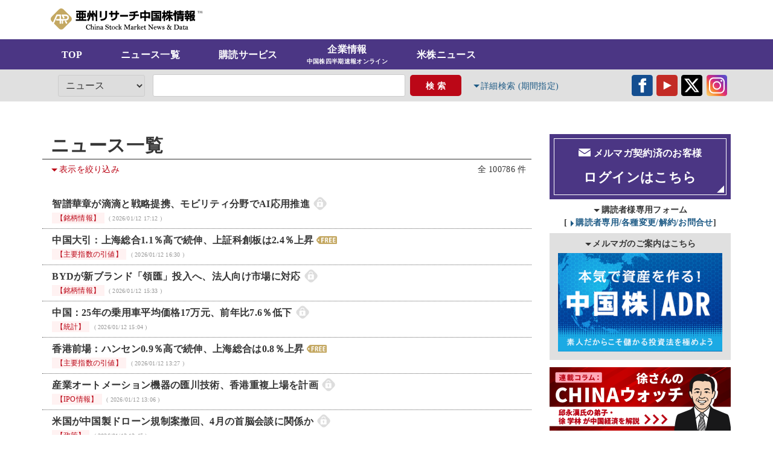

--- FILE ---
content_type: text/html; charset=UTF-8
request_url: https://ashu-chinastock.com/newslist?p=9
body_size: 106451
content:
<!DOCTYPE html>
<html lang="ja"  xmlns:og="http://ogp.me/ns#">
<head>
<title>
ニュース一覧(9/3360ページ) / 中国株情報｜亜州リサーチ株式会社</title>
<meta charset="utf-8">
<meta name="author" content="亜州リサーチ株式会社">
<meta name="keywords" content="中国,株,中国株,株式,投資,経済,日系企業,香港,ADR,中華人民共和国,企業データベース,チャイナ,産業,ニュース,経済,China,亜州リサーチ株式会社" />
<meta name="description" content="中国株（本土株・香港株）を広くカバーし、ワールドワイドな視点から、決算をはじめとする株価の変動要因をタイムリーにウォッチしています。" /><meta name="viewport" content="width=device-width,initial-scale=1.0,maximum-scale=1.0,user-scalable=no">
<link rel="shortcut icon" href="https://ashu-chinastock.com/img/favicon.ico" type="image/vnd.microsoft.icon">
<meta name="format-detection" content="telephone=no">
<!--<script type="text/javascript" src="https://www.google.com/jsapi"></script>
<script type="text/ecmascript">google.load("jquery", "1");</script>-->
<script src="https://code.jquery.com/jquery-1.12.4.min.js" integrity="sha256-ZosEbRLbNQzLpnKIkEdrPv7lOy9C27hHQ+Xp8a4MxAQ=" crossorigin="anonymous"></script>
<link rel="stylesheet" type="text/css" media="screen" href="https://ashu-chinastock.com/css/common.css?2025_07_03" />
<link rel="stylesheet" type="text/css" media="print" href="https://ashu-chinastock.com/css/print.css?2025_07_03" />
<script src="https://ashu-chinastock.com/js/common.js?2025_07_03"></script>
<meta property="og:locale" content="ja_JP" />
<meta property="og:title" content="ニュース一覧(9/3360ページ) / 中国株情報｜亜州リサーチ株式会社" /><meta property="og:type" content="article" />
<meta property="og:url" content="https://ashu-chinastock.com/" />
<meta property="og:image" content="https://ashu-chinastock.com/img/common/og_image.jpg" />
<meta property="og:site_name" content="中国株情報｜亜州リサーチ株式会社" />
<meta property="og:description" content="中国株（本土株・香港株）を広くカバーし、ワールドワイドな視点から、決算をはじめとする株価の変動要因をタイムリーにウォッチしています。" /></head>
<body class="list" id="list"><div id="cover">
<header class="section">
<div class="upper inner clear_fix">
<h1 ><a href="https://ashu-chinastock.com/">	<svg version="1.1"  xmlns="http://www.w3.org/2000/svg" xmlns:xlink="http://www.w3.org/1999/xlink" x="0px"
	 y="0px" viewBox="0 0 637 88.8" style="enable-background:new 0 0 637 88.8;" xml:space="preserve">
	<title>中国株情報｜亜州リサーチ株式会社</title>
<style type="text/css">
	.st0{fill:#c4a862;}
</style>
<path class="st0" d="M84.5,34.8L53.6,3.9c-5.2-5.2-13.6-5.2-18.8,0L3.9,34.8c-5.2,5.2-5.2,13.6,0,18.8l5.2,5.2l14.6-32.1
	c0.3-0.6,1-1.1,1.6-1.1h16.9c0.6,0,1.2,0.5,1.2,1.2v17.5l19.6,0c0.6,0,1.5-0.1,2.1-0.2c0,0,5-0.8,5-6c0-5.2-5.2-5.9-5.2-5.9
	C64.4,32,63.4,32,62.9,32h-7.3c-0.6,0-0.8,0.4-0.6,0.9l3.2,6.1c0.3,0.5,0.1,1.1-0.4,1.4l-3.8,2c-0.5,0.3-1.1,0.1-1.4-0.4l-7.3-13.6
	c-0.3-0.5-0.2-1.3,0.1-1.8l0.1-0.1c0.3-0.5,1.1-0.9,1.6-0.9l16,0c0.6,0,1.5,0,2.1,0.1c0,0,2.1,0.1,4.9,1.6c4.1,2.2,6.4,6,6.4,10.7
	c0,9.2-7.1,12.6-13.4,12.6l-9.9,0c-0.5,0.1-1,0.5-1,1v11.6c0,0.6-0.5,1-1,1H47c-0.6,0-1-0.5-1-1l0-11.6c0-0.5-0.4-0.9-0.9-1h-0.6
	c-0.5,0.1-1,0.5-1,1c0,0,0,0,0,0v11.5c0,0.6-0.5,1.2-1.2,1.2h-3.7c-0.6,0-1.2-0.5-1.2-1.2V51.8c0-0.6-0.5-1.2-1.2-1.2H24.3
	c-0.6,0-1.2-0.5-1.2-1.2v-4.1c0-0.6,0.5-1.2,1.2-1.2h11.9c0.6,0,1.2-0.5,1.2-1.2v-10c0-0.6-0.5-1.2-1.2-1.2h-7.1
	c-0.6,0-1.4,0.5-1.6,1.1L13.7,63.4l21.1,21.1c5.2,5.2,13.6,5.2,18.8,0l30.9-30.9C89.7,48.4,89.7,40,84.5,34.8z M69.2,62.2l-3.5,1.9
	c-0.6,0.3-1.3,0.1-1.6-0.5l-5-9.1c-0.3-0.6-0.1-1.3,0.5-1.6l3.5-1.9c0.6-0.3,1.3-0.1,1.6,0.5l5,9.1C69.9,61.2,69.7,61.9,69.2,62.2z"
	/>
<g>
	<path d="M622.2,10.4h-5c-0.7,0-1.2-0.1-1.4-0.4h-0.3v2.2h0.3c0-0.5,0.2-0.8,0.5-1.1c0.3-0.2,0.8-0.3,1.5-0.3h1.4v7.4
		c0,0.6-0.1,0.9-0.2,1.2c-0.2,0.2-0.4,0.3-0.9,0.3v0.3h3.4v-0.3c-0.4,0-0.7-0.1-0.8-0.3c-0.1-0.2-0.2-0.6-0.2-1.2v-7.4h1.5
		c0.6,0,1.1,0.1,1.4,0.3c0.3,0.2,0.5,0.6,0.6,1.1h0.2v-2.2h-0.3C623.4,10.3,622.9,10.4,622.2,10.4z"/>
	<path d="M636.1,19.4c-0.2-0.2-0.3-0.6-0.3-1.3l-0.5-5.9c0-0.1,0-0.2,0-0.2c0-0.8,0.4-1.3,1.1-1.3v-0.3h-2.3l-3.1,7.6l-3.1-7.6h-2.4
		v0.3c0.5,0.1,0.9,0.3,1.3,0.7l-0.6,6.6c-0.1,0.7-0.2,1.1-0.4,1.4c-0.2,0.2-0.5,0.4-0.9,0.4v0.3h3v-0.3c-0.8-0.2-1.3-0.6-1.3-1.5
		c0-0.1,0-0.2,0-0.3l0.5-5.9l3.3,7.9h0.3l3.3-8l0.5,6.2c0,0.1,0,0.2,0,0.3c0,0.4-0.1,0.7-0.2,0.8c-0.2,0.2-0.4,0.3-0.8,0.4v0.3h3.5
		v-0.3C636.5,19.8,636.2,19.6,636.1,19.4z"/>
	<path d="M150.1,45.6h-13.5v-5.7h10.8V20.4h-10.8v-4.5h12.6V9.7h-42.9v6.2h12.7v4.5h-10.9v19.5h10.9v5.7h-13.6v6.3h44.7V45.6z
		 M141.1,26.3V34h-4.5v-7.7H141.1z M130.3,39.9v5.7h-4.9v-5.7H130.3z M130.3,26.3V34h-4.9v-7.7H130.3z M130.3,15.9v4.5h-4.9v-4.5
		H130.3z M119.1,26.3V34h-4.4v-7.7H119.1z"/>
	<path d="M152.8,48.4l-0.3,0.3l5.6,4.9l0.3-0.3c2.2-2.3,8.9-9.1,9.3-26.4c1,3.4,1.5,6.1,1.8,9.3l0.1,0.5l4.5-1.8v16.5h6.4V24
		c1.2,2.8,3.2,7.8,4,11.7l0.1,0.5l4.3-2.1v19.2h6.7v-45h-6.7v18.4c-0.8-2.1-2.3-5.4-4.3-8.8l-0.2-0.3l-3.9,1.5V9.3h-6.4v16
		c-0.7-2.2-1.5-4.2-2.7-6.6l-0.2-0.3l-3.6,1.3V8.7h-6.6v16.1C161.1,35.5,158.4,43.2,152.8,48.4z"/>
	<path d="M157.4,38.2c2-5.1,2.9-11.6,2.9-20l0-0.4l-6.1-0.2l0,0.4c0.1,10.3-1.6,14.4-2.4,16.4l-0.1,0.3l5.5,4L157.4,38.2z"/>
	<rect x="206.2" y="11.3" width="7.3" height="26.7"/>
	<path d="M236.7,29.4v-19h-7.4v18.7c0,4.1,0,9.3-4.7,12.2c-4.3,2.7-11.8,3.2-15.4,3.5l-0.8,0.1l2.6,6.9l0.3,0
		c9.9-1.1,14.4-2.4,18.3-5.2C236.2,41.8,236.7,36,236.7,29.4z"/>
	<path d="M252.4,36.8h7.2V25.1h12.9v3.7c0,10.1-4.7,14.3-18,16l-0.5,0.1l2.9,6.7l0.3-0.1c13.6-2.4,22.6-7.1,22.6-22.7v-3.7h7.8v-6.6
		h-7.8V9.8h-7.2v8.7h-12.9V10h-7.2v8.5h-7.6v6.6h7.6V36.8z"/>
	<rect x="291.4" y="27" width="33.3" height="7.5"/>
	<path d="M348.1,32.4c0,0.3,0,0.5-0.1,0.8c-0.5,6.5-6,10.4-16.7,12l-0.6,0.1l3.1,6.3l0.3-0.1c18-3.6,20.8-12.4,21-19.8h15.2v-6.6
		h-15.1v-6c5.8-0.9,9.1-1.7,11.7-2.4l0.5-0.1l-3.7-6.5l-0.3,0.1c-3.6,1.4-9.5,2.7-15.1,3.3c-5.9,0.7-11.2,1-16.8,1H331l1.4,6.4h0.3
		c4.9,0,9.7-0.2,15.4-0.8v5.1h-18.9v6.6h18.9C348.1,31.9,348.1,32.2,348.1,32.4z"/>
	<path d="M382.6,39.6h10.5v13.8h6.8V39.6h10.7v2.4h6.7V16h-17.5V8.3h-6.8V16H376v26h6.6V39.6z M393.1,22.5V33h-10.5V22.5H393.1z
		 M410.6,22.5V33h-10.7V22.5H410.6z"/>
	<path d="M457.2,37.2h-2.2c-0.2-1-0.6-2.6-1.4-4.8h2.3v-5.2h-9.6v-3.5h10.5v-5.5h-25.9v5.5h9.1v3.5h-8.3v5.2h8.3v4.8H430v5.7h27.2
		V37.2z M449.2,37.2h-3v-4.8h1.4C448.2,33.8,448.8,35.4,449.2,37.2z"/>
	<path d="M429.3,51.1h28.6v2h6.5V10.1h-41.6v43.1h6.5V51.1z M457.9,16.5v28.4h-28.6V16.5H457.9z"/>
	<path d="M504.5,32.4h8.5V26h-10.6v-4.8h9.7v-6.3h-9.7V8.3h-6.4v6.6h-2c0.5-2,0.7-3,1-4.2l0.1-0.4l-6.5-0.8l-0.1,0.4
		c-0.5,2.7-1.3,6.1-2.9,9.3v-2.7h-5.2V8.3h-6.2v8.2h-6.2v6.3h5.5c-1.7,5.6-3.7,9.9-6.3,13.4l-0.1,0.2l2.5,8.4l0.5-0.7
		c1.6-2.2,2.8-4.4,4.2-8.2v17.5h6.2V35c0.7,1.5,1.5,2.8,2.4,4.1l0.3,0.5l4-5.5l-0.3-0.2c-0.5-0.4-0.9-0.9-1.4-1.4h8.5
		c-2.9,4.7-6.4,8.3-11.1,11.4l-0.3,0.2l3.9,6.1l0.4-0.3c4.6-3.7,7.1-6.9,9.1-10.4v13.8h6.4V39.5c3.6,6.7,6.8,9.4,8,10.5l0.4,0.4
		l3-7.2l-0.2-0.2C510.2,40.3,507.3,37.4,504.5,32.4z M496.1,21.2V26h-6.6c0.7-1.1,1.5-2.4,2.5-4.8H496.1z M480.5,22.7h2.9l-0.1,0.1
		l4.6,3.1h-3v5.6c-2-2.3-3.6-4.9-4.3-6.4V22.7z"/>
	<path d="M526.9,21.1c0.3,0.7,0.4,1.2,0.7,2.1l0.1,0.5l4-2l9.5,0V23h-12.2v5.1h31.1V23h-12.3v-1.4h10.5v-4.5h-10.5v-1.3h11.4v-5.1
		h-11.4V8.2h-6.6v2.5H530v5.1h11.3v1.3h-10v2.1c-0.6-1.3-1.2-2.7-1.9-4.1l-0.2-0.3l-2.2,1.1V8.2h-6.5v45.1h6.5V21.1z"/>
	<path d="M518.8,32.3c1-3.4,1.5-8,1.4-14.1l0-0.4l-4.6-0.1l0,0.4c0,3.5-0.1,7.5-1.4,11.5l-0.1,0.3l4.6,3L518.8,32.3z"/>
	<path d="M550.9,47.8h-5.4l1.2,5.6h6.1c4.6,0,5.3-1.6,5.3-5.4V29.2h-26.9v24.2h6.3v-7.7h14.1v1.2C551.6,47.7,551.6,47.8,550.9,47.8z
		 M551.6,39.8v1.4h-14.1v-1.4H551.6z M551.6,34.1v1.4h-14.1v-1.4H551.6z"/>
	<path d="M602.5,43.1c2.3-4.7,3.3-11.1,3.6-15.8l0-0.4h-14.6v-11h7.7c-0.2,4.2-0.5,4.2-1.6,4.2h-4.9l1.1,5.8h6.5
		c1.5,0,3.4-0.5,4.2-2.9c0.9-2.4,1.1-10.9,1.1-12.8V9.7h-20.4v10.4h-8.4v-2.7h7.1v-6h-7.1V8.4h-6.5v3.1h-7.1v6h7.1v2.7h-8.2V26h2.7
		c0.5,1.6,0.8,3.4,1,4.5h-3.4v6h7.9v3.1h-7.1v6.2h7.1v7.4h6.5v-7.4h7.2v-6.2h-7.2v-3.1h8.3v-6h-3.4c0.3-1.3,0.5-2.1,0.7-3.3l0.2-1.2
		h2.5v27.2h6.3v-3.5l2.7,3.8l0.3-0.3c1.5-1.4,2.9-2.7,4.3-4.5c2.5,2.8,4,3.7,5.2,4.5l0.4,0.2l3.3-6l-0.3-0.2
		C605.3,45.7,603.9,44.5,602.5,43.1z M576.3,26c-0.1,1.4-0.4,2.9-0.7,4.5h-4c-0.2-1-0.4-2.4-0.9-4.5H576.3z M595.1,43.5
		c-1.4,2-2.5,3-3.6,3.9V35.7C592,37.4,593,40.1,595.1,43.5z M591.5,33.9v-1.2h4.6L591.5,33.9z M596.2,32.7h3.4
		c-0.2,1.2-0.4,2.5-1.2,4.8c-1-1.8-1.5-3.1-2-4.4L596.2,32.7z"/>
	<path d="M165.9,82.4c-0.5,0-0.7,0.5-0.8,0.7c-0.5,1-1.3,2-2.4,2.8c-1,0.8-2.2,1.2-3.4,1.2c-1.8,0-3.5-0.9-5-2.6
		c-1.5-1.7-2.3-4-2.3-6.7c0-1.6,0.3-3.2,0.8-4.6c0.5-1.4,1.3-2.5,2.3-3.2c1-0.7,2-1.1,3.2-1.1c1.3,0,2.5,0.5,3.7,1.4
		c1.1,1,2,2.3,2.7,3.8c0.2,0.4,0.4,0.9,0.9,0.9c0.4,0,0.5-0.2,0.6-0.3c0-0.1,0.1-0.3,0.1-0.7l-0.3-5.3c0-0.8-0.5-0.9-0.7-0.9
		c-0.2,0-0.6,0.1-0.8,0.6c0,0-0.1,0.2-0.7,0.7c-0.9-0.5-1.8-0.9-2.7-1.2c-2.8-0.8-5.4-0.5-7.9,0.9c-1.6,0.9-2.9,2.2-3.8,3.9
		c-0.9,1.7-1.3,3.5-1.3,5.6c0,2.1,0.5,4,1.4,5.5c0.9,1.6,2.2,2.8,3.8,3.7c1.6,0.9,3.2,1.3,5,1.3c1.5,0,2.9-0.3,4.2-1
		s2.4-1.5,3.2-2.5c1.1-1.4,1.2-1.9,1.2-2.2C166.6,82.7,166.3,82.4,165.9,82.4z"/>
	<path d="M181.5,87.2C181.5,87.2,181.5,87.2,181.5,87.2c-0.2,0-0.4-0.1-0.5-0.2c-0.2-0.1-0.3-0.3-0.3-0.5c0-0.2,0-0.7,0-2.3l0.1-4
		c0-2.1-0.4-3.5-1.2-4.3c-0.8-0.8-1.9-1.3-3.3-1.3c-1.5,0-2.8,0.6-4,1.7c0-0.4,0-0.9,0-1.5l0-7.9l-0.4,0c-1.1,0.1-2.2,0.1-3.2,0.1
		c-0.9,0-1,0-1.1,0c-0.2,0.1-0.4,0.3-0.4,0.5c0,0.2,0.1,0.5,0.7,0.7c0.4,0.1,0.7,0.3,0.9,0.8c0.3,0.5,0.5,1.3,0.5,2.5
		c0,1.2,0.1,3.8,0.1,7.7c0,2.2-0.1,4-0.2,5.4c-0.2,1.9-0.3,2.2-0.4,2.2c-0.1,0.1-0.2,0.2-0.7,0.3c-0.6,0.1-0.7,0.5-0.7,0.6
		c0,0.1,0.1,0.6,0.9,0.6c0,0,0,0,0,0c0.5,0,1,0,1.7,0l3.1,0.1c0.5,0,0.7-0.3,0.7-0.6c0-0.2-0.1-0.5-0.7-0.6
		c-0.5-0.1-0.8-0.3-0.8-0.5c-0.1-0.2-0.2-0.8-0.2-2.3c0-1.8,0.1-3.4,0.2-4.7c0.1-1.2,0.5-2.1,1.1-2.7c0.6-0.6,1.3-0.9,2-0.9
		c0.8,0,1.4,0.3,1.8,1c0.3,0.5,0.7,1.8,0.7,5c0,3.1-0.1,4.1-0.2,4.4c0,0.1-0.1,0.5-1,0.6c-0.6,0.1-0.7,0.5-0.7,0.6
		c0,0.3,0.2,0.5,0.6,0.6h4.5c0.9,0,1-0.4,1-0.6C182.2,87.6,182.2,87.2,181.5,87.2z"/>
	<path d="M185.3,67.7c-0.3,0.3-0.5,0.8-0.5,1.3c0,0.5,0.2,1,0.6,1.3c0.4,0.3,0.8,0.5,1.3,0.5c0.5,0,1-0.2,1.3-0.6
		c0.3-0.4,0.5-0.8,0.5-1.3c0-0.4-0.2-0.8-0.6-1.2C187.1,67,185.9,67.1,185.3,67.7z"/>
	<path d="M189.7,87.1c-0.4,0-0.7-0.1-0.8-0.2c0,0-0.2-0.2-0.2-1.1l0-1.8l0-5.6l0-3.8l-0.4,0c-0.4,0-1.2,0.1-2.3,0.1
		c-1.8,0.1-1.9,0.2-2,0.3c-0.2,0.1-0.3,0.3-0.3,0.5c0,0.3,0.2,0.6,0.7,0.6c0.6,0,1,0.1,1.2,0.4c0.1,0.1,0.3,0.5,0.3,2.7l-0.1,6.3
		c0,1-0.1,1.2-0.1,1.3c0,0-0.2,0.2-0.8,0.2c-0.3,0-1.2,0.1-1.2,0.8c0,0.3,0.2,0.6,0.7,0.6c0.1,0,0.2,0,0.4,0
		c0.5-0.1,1.4-0.1,2.6-0.1c0.8,0,1.7,0.1,2.6,0.2c0.1,0,0.2,0,0.3,0c0.5,0,0.7-0.3,0.7-0.6C190.9,87.2,190,87.1,189.7,87.1z"/>
	<path d="M206.1,87.1c-0.6-0.2-0.7-0.3-0.8-0.4c0-0.1-0.2-0.4-0.2-1.5l0.1-5.1c0-1.6-0.2-2.7-0.6-3.4c-0.4-0.7-1-1.2-1.7-1.5
		c-1.6-0.6-3.4-0.5-4.8,0.4c-0.6,0.4-1.1,0.8-1.6,1.5c-0.1-0.9-0.2-1.6-0.4-2.1l-0.1-0.2l-0.3,0c-1.2,0-1.9,0-2,0l-1.2,0
		c-0.8,0-0.8,0.5-0.8,0.6c0,0.5,0.7,0.7,0.9,0.7c0.3,0.1,0.6,0.3,0.8,0.6c0.1,0.2,0.3,0.9,0.3,3.2c0,1.9,0,3.5-0.1,4.8
		c-0.1,1.7-0.2,2-0.3,2.1c-0.1,0.1-0.2,0.2-0.7,0.3c-0.3,0.1-1,0.2-1,0.8c0,0.4,0.3,0.6,1,0.6c0,0,0,0,0,0l1.2,0c1.6,0,2.5,0,2.8,0
		l0.8,0.1c0.5,0,0.7-0.3,0.7-0.6c0-0.3-0.2-0.6-0.7-0.7c-0.4,0-0.9-0.2-1-0.5c-0.1-0.2-0.2-0.7-0.2-2.4c0-2.9,0.4-5,1.1-6.2
		c0.7-1.2,1.6-1.7,2.6-1.7c0.7,0,1.2,0.3,1.7,0.9c0.3,0.4,0.7,1.5,0.7,4c0,0.8,0,1.8-0.1,3c-0.1,1.6-0.1,2-0.2,2.1
		c0,0.1-0.1,0.3-0.2,0.3c-0.1,0-0.3,0.2-0.9,0.3c-0.5,0.1-0.6,0.5-0.6,0.6c0,0.2,0.1,0.6,1,0.6c0,0,0,0,0,0c1.9-0.1,3.7-0.1,4.6,0
		c0.1,0,0.2,0,0.3,0c0.4,0,0.6-0.2,0.6-0.6C206.9,87.3,206.3,87.1,206.1,87.1z"/>
	<path d="M220.4,86.9C220.4,86.9,220.4,86.9,220.4,86.9l-0.3,0c-0.2,0-0.3,0-0.4,0c-0.1,0-0.5,0-0.7-0.7c-0.2-0.6-0.3-1.7-0.3-3.2
		l0.1-4c0-1.3-0.1-2.1-0.3-2.6c-0.2-0.5-0.7-1-1.5-1.3c-0.7-0.4-1.7-0.5-2.9-0.5c-1.5,0-2.8,0.3-3.7,0.9c-0.9,0.6-1.4,1.4-1.4,2.3
		c0,0.5,0.2,1,0.5,1.3c0.3,0.3,0.7,0.4,1,0.4c0.6,0,1.3-0.3,1.6-1.7c0.2-1,0.4-1.4,0.6-1.5c0.3-0.2,0.7-0.3,1.2-0.3
		c0.7,0,1.2,0.2,1.5,0.6c0.4,0.4,0.5,1.1,0.5,1.9c0,0.5-0.1,0.8-0.4,1.1c-0.2,0.2-0.7,0.6-2.8,1.2c-1.2,0.4-2,0.7-2.4,1
		c-0.5,0.3-1,0.7-1.3,1.4c-0.4,0.6-0.6,1.3-0.6,2.1c0,1,0.3,1.8,1,2.4c0.6,0.6,1.5,0.9,2.7,0.9c0.9,0,1.8-0.2,2.5-0.6
		c0.5-0.2,0.9-0.6,1.3-1c0.1,0.4,0.2,0.7,0.3,0.9c0.3,0.4,0.8,0.6,1.5,0.6c2.4,0,3.4-0.3,3.4-1C221.1,87.3,221,86.9,220.4,86.9z
		 M215.7,85.2c-0.2,0.5-0.6,0.9-1,1.2c-0.5,0.3-0.9,0.5-1.4,0.5c-0.5,0-0.8-0.2-1.1-0.5c-0.3-0.4-0.5-0.8-0.5-1.4
		c0-0.6,0.2-1.1,0.6-1.6c0.4-0.5,1.2-1,2.2-1.5c0.7-0.3,1.2-0.7,1.6-1c0,0.7,0.1,1.3,0.1,1.9C216,83.9,215.9,84.7,215.7,85.2z"/>
	<path d="M241.4,77.3c-0.8-0.5-2-0.9-3.6-1.4c-2.1-0.7-3.4-1.2-4.1-1.8c-0.6-0.5-0.9-1.1-0.9-2c0-0.7,0.3-1.4,0.8-2.1
		c0.6-0.7,1.4-1,2.5-1c1.1,0,2.2,0.4,3.2,1.2c1,0.8,1.8,1.9,2.3,3.2c0.2,0.4,0.5,0.5,0.7,0.5c0.5,0,0.7-0.3,0.7-0.7l-0.4-2.8
		c-0.1-1.1-0.2-1.8-0.3-2.2l0-0.1l-0.1-0.1c-0.2-0.2-0.4-0.3-0.5-0.3c-0.2,0-0.5,0.1-0.7,0.6c-0.1,0.2-0.1,0.3-0.3,0.5
		c-0.7-0.4-1.4-0.7-2.1-0.9c-0.8-0.2-1.5-0.3-2.2-0.3c-1.8,0-3.4,0.6-4.7,1.6c-1.3,1.1-2,2.4-2,3.9c0,0.7,0.2,1.4,0.5,2.2
		c0.3,0.7,0.9,1.4,1.6,2c0.7,0.6,2.1,1.2,4,1.8c1.5,0.5,2.5,0.9,3.2,1.3c0.6,0.4,1.2,0.8,1.5,1.4c0.4,0.6,0.6,1.2,0.6,1.9
		c0,1-0.4,1.8-1.1,2.6c-0.7,0.8-1.7,1.1-3,1.1c-2.6,0-4.7-1.9-6.2-5.6c-0.2-0.5-0.5-0.6-0.7-0.6c-0.5,0-0.6,0.3-0.7,0.4l0,0.1l0,0.1
		c0.2,3.5,0.4,5.5,0.4,5.9c0,0.2,0.2,0.9,0.7,0.9c0.2,0,0.6-0.1,0.8-0.8c0.1-0.2,0.2-0.4,0.4-0.6c1.7,1,3.5,1.5,5.2,1.5
		c2,0,3.7-0.7,5.1-2c1.4-1.3,2.1-2.9,2.1-4.6c0-1-0.3-2-0.8-2.8C242.9,78.4,242.2,77.7,241.4,77.3z"/>
	<path d="M255,85.8c-0.1,0-0.2,0-0.6,0.3c-1.4,0.8-2.4,0.6-3-0.1c-0.2-0.3-0.5-1.1-0.5-3c0-2,0.1-4.1,0.2-6.2
		c1.9-0.1,3.1-0.2,3.6-0.2h0.1l0.1-0.1c0.2-0.2,0.3-0.6,0.4-1.2c-0.1-0.5-0.7-0.5-1.3-0.5l-2.9,0l0-2c0-0.5,0-0.9,0-1.3
		c0-0.1,0-0.2,0-0.3c0-0.6-0.3-0.8-0.7-0.8c-0.2,0-0.6,0.1-0.7,0.9c-0.1,1.2-0.7,2.2-1.6,2.9c-1.2,0.9-1.7,1.2-2,1.3
		c-0.5,0.2-0.6,0.5-0.6,0.7c0,0.1,0,0.6,0.7,0.6l0.9,0.1c0.5,0,0.9,0.1,1.1,0.1c-0.2,3.4-0.3,5.9-0.3,7.3c0,1.5,0.3,2.7,0.8,3.4
		c0.6,0.8,1.5,1.2,2.6,1.2c1.1,0,2.1-0.3,2.9-0.9c0.9-0.6,1.2-1.1,1.2-1.5C255.6,86,255.4,85.8,255,85.8z"/>
	<path d="M263.3,74.6c-2,0-3.6,0.7-5,2.1c-1.3,1.4-2,3.1-2,4.9c0,1.9,0.7,3.6,2,4.9c1.3,1.3,2.9,2,4.8,2c1.9,0,3.5-0.7,4.9-2.2
		c1.4-1.5,2.1-3.2,2.1-5.1c0-1.9-0.7-3.5-2-4.8C266.8,75.2,265.1,74.6,263.3,74.6z M259.5,81.6c0-1.6,0.4-3,1.1-4.1
		c0.7-1,1.5-1.5,2.6-1.5c1.1,0,2,0.6,2.8,1.7c0.8,1.2,1.1,2.5,1.1,4.1c0,1.7-0.4,3.1-1.2,4.1c-0.8,1-1.6,1.5-2.6,1.5
		c-1.1,0-1.9-0.5-2.7-1.6C259.9,84.6,259.5,83.2,259.5,81.6z"/>
	<path d="M282.5,83.5c-0.2,0-0.6,0.1-0.7,0.8c-0.1,0.8-0.5,1.4-1.1,1.9c-0.7,0.5-1.3,0.8-2,0.8c-1.1,0-1.9-0.5-2.7-1.6
		c-0.8-1.1-1.2-2.6-1.2-4.4c0-1.5,0.3-2.8,0.8-3.7c0.5-0.9,1.3-1.3,2.3-1.3c1,0,1.7,0.6,2.1,1.8c0.4,1.1,0.9,1.6,1.7,1.6
		c0.3,0,0.6-0.1,1-0.5c0.2-0.3,0.4-0.7,0.4-1.1c0-1-0.6-1.7-1.7-2.4c-1.1-0.6-2.2-0.9-3.3-0.9c-1.8,0-3.4,0.7-4.6,2.2
		c-1.2,1.4-1.9,3.2-1.9,5.1c0,1.8,0.6,3.3,1.8,4.7c1.2,1.3,2.7,2,4.5,2c1.6,0,2.9-0.5,3.9-1.4c1-0.9,1.5-2,1.5-3.1
		C283.1,83.7,282.9,83.5,282.5,83.5z"/>
	<path d="M298.5,87.1c-1,0-1.5-0.2-1.7-0.4c-0.3-0.2-0.5-0.7-0.7-1.4c-0.7-3-1.7-4.9-3-5.8c0.2-0.2,0.6-0.6,1-1.1
		c0.7-0.8,1.3-1.3,1.8-1.5c0.5-0.3,1-0.4,1.7-0.6c0.6-0.1,0.7-0.5,0.7-0.6c0-0.2-0.1-0.6-1-0.6c0,0,0,0,0,0c-0.4,0-0.8,0-1.3,0
		l-2.3,0c-1.2,0-1.4,0-1.4,0.1c-0.3,0.1-0.4,0.3-0.4,0.6c0,0.3,0.2,0.6,0.9,0.7c0.2,0,0.8,0.1,0.8,0.3c0,0.1-0.1,0.5-1.1,1.7
		c-0.7,0.8-1.8,1.7-3.1,2.6l0-5.3l-0.1-5.8l0-1.6c0-0.2,0-0.4,0-0.8l0-0.4l-0.4,0c-0.4,0-1.1,0.1-1.9,0.2c-0.4,0.1-0.8,0.1-1.2,0.1
		c-0.8,0-1.6,0.1-1.6,0.7c0,0.2,0.1,0.5,0.7,0.6c0.6,0.1,1,0.3,1.1,0.7c0.1,0.3,0.3,0.9,0.3,2.4l0.2,10.7l0,2.3
		c0,1.1-0.1,1.5-0.2,1.6c-0.2,0.4-0.3,0.5-0.3,0.5c0,0-0.2,0.1-0.8,0.2c-0.6,0.1-0.7,0.5-0.7,0.7c0,0.6,0.9,0.6,1.2,0.6h4.4
		c0.4,0,1.3,0,1.3-0.6c0-0.1-0.1-0.6-0.8-0.7c-0.5,0-0.8-0.2-0.9-0.5c-0.1-0.2-0.3-1-0.3-3.4c0-0.2,0-0.4,0-0.7
		c0.9-0.6,1.3-0.9,1.4-1c1.3,0.5,2.1,1.8,2.5,4c0.1,0.7,0.2,1.3,0.3,1.6c0.1,0.4,0.4,0.8,0.8,1.1l0.1,0.1h3.8c0.8,0,1.1-0.2,1.1-0.7
		C299.4,87.5,299.3,87.1,298.5,87.1z"/>
	<path d="M334.9,67.8l-6.3,0l-0.1,0.2c-2.6,6.1-4.9,10.9-6.9,14.3c-0.6-1.1-1.2-2.3-1.7-3.4c-0.6-1.3-1.4-3.1-2.5-5.1
		c-0.9-1.7-1.8-3.7-2.8-5.8l-0.1-0.2l-5.6-0.1c-0.2,0-0.4,0-0.6,0c-0.8,0-0.8,0.5-0.8,0.6c0,0.4,0.3,0.6,0.9,0.7
		c0.8,0.1,1.4,0.4,1.8,0.9c0.4,0.5,0.6,1.5,0.6,3l-0.2,6.8l0,2.7c0,2.6-0.3,3.7-0.6,4c-0.4,0.5-1,0.8-1.9,0.8
		c-0.8,0-0.9,0.5-0.9,0.7c0,0.2,0.1,0.4,0.3,0.6l0.1,0.1l0.1,0c1.5-0.1,2.7-0.2,3.6-0.2l2.1,0l1,0l0.3,0c0.7,0,0.8-0.5,0.8-0.6
		c0-0.3-0.2-0.7-1.2-0.7c-0.7,0-1.2-0.2-1.6-0.6c-0.3-0.3-0.6-1-0.6-2.9l0.2-11.7c0.3,0.5,0.8,1.4,1.7,3.2c1.2,2.4,2.3,4.6,3.2,6.5
		c1.7,3.3,2.6,5.3,2.8,5.9c0.1,0.4,0.4,0.7,0.7,0.7c0.2,0,0.4-0.1,0.5-0.2c0.1-0.1,0.1-0.1,0.6-1.3l0.9-2.3c0.4-1,1.6-3.5,3.5-7.2
		l2.7-5.4l-0.4,10.3c0,2.5-0.1,3.5-0.2,3.8c-0.1,0.4-0.3,0.7-0.5,0.9c-0.1,0.1-0.5,0.3-1.5,0.4c-0.6,0.1-0.7,0.5-0.7,0.6
		c0,0.2,0.1,0.6,0.9,0.6l7.4,0c0.8,0,0.8-0.5,0.8-0.6c0-0.2-0.1-0.6-0.7-0.7c-1-0.1-1.4-0.3-1.6-0.5c-0.2-0.2-0.4-0.5-0.4-0.9
		c0-0.4-0.1-2.1-0.1-4.8c0-1.4,0-3.3,0.1-5.4c0.1-2.2,0.2-3.6,0.2-4.4c0.1-0.7,0.3-1.2,0.6-1.5c0.2-0.2,0.7-0.4,1.9-0.5
		c0.7-0.1,0.7-0.5,0.7-0.6C335.6,68.2,335.4,67.9,334.9,67.8z"/>
	<path d="M348.6,86.9C348.6,86.9,348.6,86.9,348.6,86.9l-0.3,0c-0.2,0-0.3,0-0.4,0c-0.1,0-0.5,0-0.7-0.7c-0.2-0.6-0.3-1.7-0.3-3.2
		l0.1-4c0-1.3-0.1-2.1-0.3-2.6c-0.2-0.5-0.7-1-1.5-1.3c-0.7-0.4-1.7-0.5-2.9-0.5c-1.5,0-2.8,0.3-3.7,0.9c-0.9,0.6-1.4,1.4-1.4,2.3
		c0,0.5,0.2,1,0.5,1.3c0.3,0.3,0.7,0.4,1,0.4c0.6,0,1.3-0.3,1.6-1.7c0.2-1,0.4-1.4,0.6-1.5c0.3-0.2,0.7-0.3,1.2-0.3
		c0.7,0,1.2,0.2,1.5,0.6c0.4,0.4,0.5,1.1,0.5,1.9c0,0.5-0.1,0.8-0.4,1.1c-0.2,0.2-0.7,0.6-2.8,1.2c-1.2,0.4-2,0.7-2.4,1
		c-0.5,0.3-1,0.7-1.3,1.4c-0.4,0.6-0.6,1.3-0.6,2.1c0,1,0.3,1.8,1,2.4c0.6,0.6,1.5,0.9,2.7,0.9c0.9,0,1.8-0.2,2.5-0.6
		c0.5-0.2,0.9-0.6,1.3-1c0.1,0.4,0.2,0.7,0.3,0.9c0.3,0.4,0.8,0.6,1.5,0.6c2.4,0,3.4-0.3,3.4-1C349.3,87.3,349.2,86.9,348.6,86.9z
		 M343.9,85.2c-0.2,0.5-0.6,0.9-1,1.2c-0.5,0.3-0.9,0.5-1.4,0.5c-0.5,0-0.8-0.2-1.1-0.5c-0.3-0.4-0.5-0.8-0.5-1.4
		c0-0.6,0.2-1.1,0.6-1.6c0.4-0.5,1.2-1,2.2-1.5c0.7-0.3,1.2-0.7,1.6-1c0,0.7,0.1,1.3,0.1,1.9C344.2,83.9,344.1,84.7,343.9,85.2z"/>
	<path d="M358.9,74.7c-0.9,0-1.7,0.3-2.5,0.9c-0.5,0.4-1,1-1.5,1.6c-0.1-1-0.1-1.7-0.2-2.1l0-0.3l-3.1,0.2c-1.4,0.1-1.5,0.1-1.6,0.2
		c-0.2,0.1-0.3,0.3-0.3,0.5c0,0.2,0.1,0.6,0.9,0.7c0.9,0,1.1,0.5,1.2,0.8c0.1,0.6,0.2,2.6,0.2,5.9c0,3-0.1,3.6-0.2,3.8
		c-0.1,0.2-0.4,0.3-0.9,0.4c-0.7,0-1,0.2-1,0.6c0,0.2,0.1,0.6,0.9,0.6h4.8c0.9,0,1.1-0.4,1.1-0.7c0-0.3-0.2-0.5-0.6-0.6
		c-0.7-0.1-0.9-0.3-1-0.4c0-0.1-0.2-0.6-0.2-3.2c0-2.1,0.1-3.5,0.3-4.1c0.2-0.6,0.5-1.2,1-1.7c0.5-0.5,0.9-0.7,1.3-0.7
		c0.1,0,0.6,0,0.9,0.8c0.3,0.7,0.8,1,1.3,1c0.6,0,1.6-0.2,1.6-1.8c0-0.6-0.2-1.2-0.7-1.6C360.1,74.9,359.5,74.7,358.9,74.7z"/>
	<path d="M376.4,87.1c-1,0-1.5-0.2-1.7-0.4c-0.3-0.2-0.5-0.7-0.7-1.4c-0.7-3-1.7-4.9-3-5.8c0.2-0.2,0.6-0.6,1-1.1
		c0.7-0.8,1.3-1.3,1.8-1.5c0.5-0.3,1-0.4,1.7-0.6c0.6-0.1,0.7-0.5,0.7-0.6c0-0.2-0.1-0.6-1-0.6c0,0,0,0,0,0c-0.4,0-0.8,0-1.3,0
		l-2.3,0c-1.2,0-1.4,0-1.4,0.1c-0.3,0.1-0.4,0.3-0.4,0.6c0,0.3,0.2,0.6,0.9,0.7c0.2,0,0.8,0.1,0.8,0.3c0,0.1-0.1,0.5-1.1,1.7
		c-0.7,0.8-1.8,1.7-3.1,2.6l0-5.3l-0.1-5.8l0-1.6c0-0.2,0-0.4,0-0.8l0-0.4l-0.4,0c-0.4,0-1.1,0.1-1.9,0.2c-0.4,0.1-0.8,0.1-1.2,0.1
		c-0.8,0-1.6,0.1-1.6,0.7c0,0.2,0.1,0.5,0.7,0.6c0.6,0.1,1,0.3,1.1,0.7c0.1,0.3,0.3,0.9,0.3,2.4l0.2,10.7l0,2.3
		c0,1.1-0.1,1.5-0.2,1.6c-0.2,0.4-0.3,0.5-0.3,0.5c0,0-0.2,0.1-0.8,0.2c-0.6,0.1-0.7,0.5-0.7,0.7c0,0.6,0.9,0.6,1.2,0.6h4.4
		c0.4,0,1.3,0,1.3-0.6c0-0.1-0.1-0.6-0.8-0.7c-0.5,0-0.8-0.2-0.9-0.5c-0.1-0.2-0.3-1-0.3-3.4c0-0.2,0-0.4,0-0.7
		c0.9-0.6,1.3-0.9,1.4-1c1.3,0.5,2.1,1.8,2.5,4c0.1,0.7,0.2,1.3,0.3,1.6c0.1,0.4,0.4,0.8,0.8,1.1l0.1,0.1h3.8c0.8,0,1.1-0.2,1.1-0.7
		C377.2,87.5,377.1,87.1,376.4,87.1z"/>
	<path d="M384.1,74.6c-1.6,0-3,0.7-4.4,2.1c-1.3,1.4-2,3.1-2,5.2c0,1.9,0.6,3.6,1.8,4.8c1.2,1.3,2.8,1.9,4.5,1.9
		c1.2,0,2.3-0.3,3.3-0.8c1-0.5,1.7-1.2,2.1-1.9l0-0.1l0-0.1c0-0.7-0.5-0.8-0.6-0.8c-0.2,0-0.4,0.1-0.8,0.5c-1,0.9-2,1.4-3.1,1.4
		c-1.1,0-2.1-0.4-2.8-1.4c-0.8-0.9-1.2-2.1-1.2-3.4c0-0.2,0-0.5,0-0.9l7.2-0.1c1.1,0,1.3-0.1,1.5-0.3c0.1-0.2,0.2-0.4,0.2-0.7
		c0-1.5-0.6-2.8-1.8-3.9C386.9,75.2,385.5,74.6,384.1,74.6z M386.7,78.7c0,0.6-0.2,0.8-0.3,0.8c-0.3,0.2-0.7,0.3-1.2,0.3l-0.8,0
		c-1.1,0-2.2,0-3.4-0.1c0.2-1.3,0.6-2.3,1.2-2.9c0.6-0.6,1.3-1,1.9-1c0.7,0,1.3,0.3,1.8,0.8C386.5,77.3,386.7,77.9,386.7,78.7z"/>
	<path d="M400.4,85.8c-0.1,0-0.2,0-0.6,0.3c-1.4,0.8-2.4,0.6-3-0.1c-0.2-0.3-0.5-1.1-0.5-3c0-2,0.1-4.1,0.2-6.2
		c1.9-0.1,3.1-0.2,3.6-0.2h0.1l0.1-0.1c0.2-0.2,0.3-0.6,0.4-1.2c-0.1-0.5-0.7-0.5-1.3-0.5l-2.9,0l0-2c0-0.5,0-0.9,0-1.3
		c0-0.1,0-0.2,0-0.3c0-0.6-0.3-0.8-0.7-0.8c-0.2,0-0.6,0.1-0.7,0.9c-0.2,1.2-0.7,2.2-1.6,2.9c-1.2,0.9-1.7,1.2-2,1.3
		c-0.5,0.2-0.6,0.5-0.6,0.7c0,0.3,0.2,0.6,0.7,0.6l0.9,0.1c0.5,0,0.9,0.1,1.1,0.1c-0.2,3.4-0.3,5.9-0.3,7.3c0,1.5,0.3,2.7,0.8,3.4
		c0.6,0.8,1.5,1.2,2.6,1.2c1.1,0,2.1-0.3,2.9-0.9c0.9-0.6,1.2-1.1,1.2-1.5C400.9,86,400.7,85.8,400.4,85.8z"/>
	<path d="M430.9,67.9l-2.4,0c-0.9,0-1.9,0-3.2,0.1c-2,0.1-2.1,0.1-2.2,0.2c-0.2,0.1-0.3,0.3-0.3,0.6c0,0.2,0.1,0.6,1,0.6
		c0.8,0,1.4,0.2,1.9,0.7c0.5,0.4,0.8,1,0.9,1.6c0.1,0.7,0.1,2.2,0.1,4.4c0,2.4,0,4.5-0.1,6.2l-8.9-10.3c-1.5-1.7-2.5-3-3.1-3.8
		l-0.1-0.2l-4.6,0c-0.9,0-1,0.4-1,0.7c0,0.2,0.1,0.6,0.8,0.6c0.7,0.1,1.3,0.5,1.8,1.2c0.6,0.8,0.9,1.4,1.1,1.9
		c0.1,0.4,0.2,1.6,0.2,5.4l0.1,5.3c0,2.1-0.3,2.9-0.5,3.3c-0.3,0.4-1.1,0.7-2.2,0.7c-0.8,0-0.9,0.5-0.9,0.7c0,0.2,0.1,0.6,0.9,0.6
		l7.3,0c0.8,0,0.9-0.5,0.9-0.6c0-0.7-1-0.7-1.4-0.7c-0.4,0-0.8-0.1-1.2-0.4c-0.4-0.3-0.7-0.6-0.8-0.8c-0.1-0.1-0.2-0.6-0.5-3
		c-0.2-1.7-0.2-4.1-0.2-7.1l0-2.2c0.3,0.5,1.2,1.5,2.6,3c0.4,0.4,1.3,1.5,2.8,3.4c0.7,0.9,1.7,2,2.8,3.3c1.2,1.4,2.2,2.5,3,3.5
		c1.3,1.5,1.4,1.6,1.5,1.6c0.1,0.1,0.3,0.1,0.4,0.1c0.2,0,0.7-0.1,0.7-1l0.1-8c0-4.5,0-7.1,0.1-7.9c0.1-0.7,0.3-1.2,0.7-1.6
		c0.4-0.4,1.1-0.6,2-0.7c0.7-0.1,0.7-0.5,0.7-0.7C431.7,68.4,431.7,67.9,430.9,67.9z"/>
	<path d="M439,74.6c-1.6,0-3,0.7-4.4,2.1c-1.3,1.4-2,3.1-2,5.2c0,1.9,0.6,3.6,1.8,4.8c1.2,1.3,2.8,1.9,4.5,1.9
		c1.2,0,2.3-0.3,3.3-0.8c1-0.5,1.7-1.2,2.1-1.9l0-0.1l0-0.1c0-0.7-0.5-0.8-0.6-0.8c-0.2,0-0.4,0.1-0.8,0.5c-1,0.9-2,1.4-3.1,1.4
		c-1.1,0-2.1-0.4-2.8-1.4c-0.8-0.9-1.2-2.1-1.2-3.4c0-0.2,0-0.5,0-0.9l7.2-0.1c1.1,0,1.3-0.1,1.5-0.3c0.1-0.2,0.2-0.4,0.2-0.7
		c0-1.5-0.6-2.8-1.8-3.9C441.8,75.2,440.4,74.6,439,74.6z M441.6,78.7c0,0.6-0.2,0.8-0.3,0.8c-0.3,0.2-0.7,0.3-1.2,0.3l-0.8,0
		c-1.1,0-2.2,0-3.4-0.1c0.2-1.3,0.6-2.3,1.2-2.9c0.6-0.6,1.3-1,1.9-1c0.7,0,1.3,0.3,1.8,0.8C441.4,77.3,441.6,77.9,441.6,78.7z"/>
	<path d="M466.5,74.9c-0.1,0-0.4-0.1-1.4-0.1c-1,0-1.7,0-2.1,0c-0.7,0.1-0.8,0.4-0.8,0.6c0,0.2,0.1,0.6,0.9,0.7
		c0.6,0.1,0.6,0.3,0.6,0.5c0,0.1-0.1,0.5-0.8,2.8c-0.5,1.4-1,2.8-1.5,4.3l-1.5-3.4c-0.6-1.3-0.9-2.2-1.1-2.8
		c-0.2-0.7-0.3-0.9-0.3-0.9c0-0.2,0.4-0.4,0.7-0.5c0.2-0.1,0.8-0.3,0.8-0.7c0-0.3-0.2-0.6-0.6-0.6c-0.1,0-0.5,0-2.2,0c0,0,0,0,0,0
		l-2.7,0.1c-0.5,0-0.8,0.3-0.8,0.7c0,0.3,0.2,0.6,0.7,0.6c0.4,0,0.5,0.1,0.6,0.1c0.1,0,0.2,0.2,0.4,0.6c0.2,0.3,0.2,0.6,0.2,0.9
		c0,0.4-0.4,1.8-2.2,6.2c-2.5-5.8-2.9-7.1-2.9-7.4c0-0.1,0.3-0.3,0.8-0.4c0.8-0.1,0.9-0.5,0.9-0.8c0-0.1-0.1-0.6-0.8-0.6l-1.4,0
		l-3.4,0.1c-0.9,0-1.1,0.4-1.1,0.7c0,0.3,0.1,0.6,0.9,0.7c0.2,0,0.4,0.1,0.5,0.2c0,0,0.3,0.3,0.9,1.6l1.7,4c0.7,1.7,1.5,3.5,2.3,5.6
		c0.2,0.5,0.4,0.9,0.8,0.9c0.2,0,0.3-0.1,0.4-0.2c0.1-0.1,0.2-0.2,0.9-2l1.6-3.9c0.4-1,0.8-1.9,1-2.7c0.5,1.2,1.1,2.7,1.9,4.5
		c0.7,1.7,1.2,2.8,1.3,3.1c0.2,0.6,0.4,1,0.8,1c0.2,0,0.5-0.1,0.7-0.6l1.4-3.9c0.9-2.4,1.5-4,1.7-5c0.4-1.4,0.7-1.9,0.8-2.1
		c0.2-0.3,0.5-0.5,1-0.7c0.4-0.2,0.8-0.4,0.8-0.8C467.1,75.3,466.9,75,466.5,74.9z"/>
	<path d="M477.3,81.2c-0.4-0.3-1.1-0.7-2.2-1.2c-2.3-1-2.7-1.3-2.8-1.3c-0.1-0.1-0.3-0.3-0.5-0.6c-0.1-0.2-0.2-0.5-0.2-0.7
		c0-0.4,0.2-0.8,0.5-1.1c0.7-0.5,1.7-0.7,2.8-0.2c0.4,0.2,0.8,0.6,1.1,1.3c0.5,0.9,0.6,1.3,0.7,1.5c0.2,0.6,0.5,0.7,0.7,0.7
		c0.1,0,0.6-0.1,0.6-0.9c0-0.5,0-1.2-0.1-2c-0.1-1.3-0.2-1.4-0.2-1.5c-0.1-0.2-0.3-0.3-0.5-0.3c-0.3,0-0.4,0.2-0.6,0.4
		c0,0.1-0.1,0.1-0.1,0.1c0,0-0.1,0-0.2-0.1c-2.5-1.3-4.5-1-6,0.3c-0.9,0.8-1.3,1.7-1.3,2.9c0,0.6,0.1,1.2,0.4,1.7
		c0.3,0.5,0.7,0.9,1.2,1.2c0.5,0.3,1.3,0.7,2.7,1.3c1.8,0.8,2.7,1.7,2.7,2.6c0,0.6-0.2,1.1-0.6,1.4c-0.5,0.4-1,0.5-1.6,0.5
		c-0.9,0-1.6-0.4-2.2-1.1c-0.7-0.8-1.2-1.7-1.6-2.8c-0.2-0.5-0.5-0.5-0.6-0.5c-0.2,0-0.7,0.1-0.7,1c0,0.2,0,0.8,0,1.7
		c0,1,0,1.7,0.1,2c0.1,0.7,0.4,0.8,0.6,0.8c0.4,0,0.7-0.5,0.8-0.6c0.1-0.1,0.1-0.1,0.1-0.1c0,0,0.2,0,0.8,0.3c1,0.5,1.9,0.7,2.7,0.7
		c1.3,0,2.4-0.5,3.3-1.4c0.9-0.9,1.4-2,1.4-3.3c0-0.6-0.1-1.1-0.4-1.6C478,81.9,477.6,81.5,477.3,81.2z"/>
	<path d="M506,77.1c0.4-0.4,1-0.7,1.6-0.7c0.8,0,0.9-0.5,0.9-0.6c0-0.3-0.2-0.7-0.8-0.7l-3.6,0l-2.7-0.1c-0.4,0-0.7,0.3-0.7,0.7
		c0,0.4,0.4,0.6,1.1,0.6c0.5,0,0.8,0.1,1.1,0.4c0.2,0.2,0.4,0.5,0.4,0.9c0,0.9-0.5,2.3-1.6,4c-1.2-2.1-2.8-4-4.9-5.8
		c1.7-1.5,2.5-2.9,2.5-4.2c0-1.1-0.4-2-1.2-2.6c-0.8-0.7-1.7-1-2.7-1c-1.1,0-2.2,0.4-3.1,1.2c-0.9,0.8-1.4,1.8-1.4,3.1
		c0,1.4,0.8,2.9,2.5,4.7c-1.7,1.1-3,2.2-3.7,3.2c-0.8,1.1-1.3,2.3-1.3,3.6c0,1.4,0.5,2.6,1.6,3.6c1,0.9,2.3,1.4,3.9,1.4
		c2.1,0,4.2-1,6.4-3.1c0.8,1.4,1.4,2.2,1.9,2.5c0.5,0.4,1.1,0.6,1.7,0.6c1,0,2-0.3,2.9-0.9c1.3-0.8,1.6-1.2,1.6-1.5
		c0-0.4-0.3-0.7-0.7-0.7c-0.2,0-0.3,0.1-0.4,0.2c-0.9,0.8-1.9,1-2.9,0.2c-0.3-0.2-0.9-0.9-1.9-2.9c0.5-0.7,1.1-1.7,1.7-3
		C505,78.6,505.6,77.6,506,77.1z M492.8,85.3c-0.7-0.8-1.1-1.7-1.1-2.9c0-1,0.3-1.9,0.8-2.5c0.5-0.7,1.2-1.3,2.1-1.9
		c1.4,1.4,2.5,2.4,3.1,3.2c0.6,0.7,1.3,1.8,2,3.2C497.1,86.8,494.6,87.2,492.8,85.3z M495.8,74.9c-1.5-1.3-2.3-2.5-2.3-3.5
		c0-0.5,0.2-1,0.5-1.4c0.3-0.4,0.7-0.6,1.2-0.6c0.6,0,1.1,0.2,1.5,0.7c0.4,0.5,0.7,1,0.7,1.7C497.4,72.9,496.9,73.9,495.8,74.9z"/>
	<path d="M526.8,67.8l-3.1,0.1c-1.2,0-2.3,0-3.4-0.1c-1.1-0.1-1.7-0.1-1.9-0.1c-0.4,0-0.7,0.3-0.7,0.7c0,0.4,0.3,0.6,1,0.7
		c0.5,0.1,0.9,0.2,1.1,0.4c0.1,0.1,0.3,0.4,0.5,1.4c0.1,0.8,0.2,1.7,0.2,2.6l-0.2,8c-0.1,3.6-0.4,4.5-0.6,4.8
		c-0.3,0.4-0.7,0.7-1.4,0.8c-0.9,0.1-1.1,0.2-1.2,0.2c-0.3,0.1-0.4,0.3-0.4,0.6c0,0.2,0.1,0.6,0.9,0.6c0,0,0,0,0,0
		c0.6-0.1,2.5-0.1,5.8-0.1c0.1,0,0.6,0,2.5,0.2c0.8,0.1,1.5,0.1,2.1,0.1c2.5,0,4.5-0.4,6-1.2c1.5-0.8,2.8-2,3.8-3.6
		c1-1.6,1.5-3.5,1.5-5.6c0-3-1.1-5.5-3.1-7.5C533.9,68.8,530.8,67.8,526.8,67.8z M523.8,85.6c-0.2-0.5-0.2-1.5-0.2-2.7
		c0-0.3,0-1.4,0.1-3.3l0.1-4.2c0-0.8,0.1-2,0.2-3.4c0.1-1,0.1-1.7,0.1-2.1c0-0.3,0.1-0.4,0.1-0.5c0.1,0,0.4-0.1,2.3-0.1
		c2.9,0,5.1,0.9,6.5,2.8c1.4,1.9,2.1,4,2.1,6.3c0,1.6-0.3,3.1-0.9,4.4c-0.6,1.4-1.5,2.5-2.6,3.3c-1.1,0.8-2.5,1.2-4.2,1.2
		c-1.2,0-2.1-0.2-2.6-0.5C524.3,86.4,523.9,86,523.8,85.6z"/>
	<path d="M553,86.9C553,86.9,553,86.9,553,86.9l-0.3,0c-0.2,0-0.3,0-0.4,0c-0.1,0-0.5,0-0.7-0.7c-0.2-0.6-0.3-1.7-0.3-3.2l0.1-4
		c0-1.3-0.1-2.1-0.3-2.6c-0.2-0.5-0.7-1-1.5-1.3c-0.7-0.4-1.7-0.5-2.9-0.5c-1.5,0-2.8,0.3-3.7,0.9c-0.9,0.6-1.4,1.4-1.4,2.3
		c0,0.5,0.2,1,0.5,1.3c0.3,0.3,0.7,0.4,1,0.4c0.6,0,1.3-0.3,1.6-1.7c0.2-1,0.4-1.4,0.6-1.5c0.3-0.2,0.7-0.3,1.2-0.3
		c0.7,0,1.2,0.2,1.5,0.6c0.4,0.4,0.5,1.1,0.5,1.9c0,0.5-0.1,0.8-0.4,1.1c-0.2,0.2-0.7,0.6-2.8,1.2c-1.2,0.4-2,0.7-2.4,1
		c-0.5,0.3-1,0.7-1.3,1.4c-0.4,0.6-0.6,1.3-0.6,2.1c0,1,0.3,1.8,1,2.4c0.6,0.6,1.5,0.9,2.7,0.9c0.9,0,1.8-0.2,2.5-0.6
		c0.5-0.2,0.9-0.6,1.3-1c0.1,0.4,0.2,0.7,0.3,0.9c0.3,0.4,0.8,0.6,1.5,0.6c2.4,0,3.4-0.3,3.4-1C553.8,87.3,553.6,86.9,553,86.9z
		 M548.3,85.2c-0.2,0.5-0.6,0.9-1,1.2c-0.5,0.3-0.9,0.5-1.4,0.5c-0.5,0-0.8-0.2-1.1-0.5c-0.3-0.4-0.5-0.8-0.5-1.4
		c0-0.6,0.2-1.1,0.6-1.6c0.4-0.5,1.2-1,2.2-1.5c0.7-0.3,1.2-0.7,1.6-1c0,0.7,0.1,1.3,0.1,1.9C548.7,83.9,548.5,84.7,548.3,85.2z"/>
	<path d="M563.8,85.8c-0.1,0-0.2,0-0.6,0.3c-1.4,0.8-2.4,0.6-3-0.1c-0.2-0.3-0.5-1.1-0.5-3c0-2,0.1-4.1,0.2-6.2
		c1.9-0.1,3.1-0.2,3.6-0.2h0.1l0.1-0.1c0.2-0.2,0.3-0.6,0.4-1.2c-0.1-0.5-0.7-0.5-1.3-0.5l-2.9,0l0-2c0-0.5,0-0.9,0-1.3
		c0-0.1,0-0.2,0-0.3c0-0.6-0.3-0.8-0.7-0.8c-0.2,0-0.6,0.1-0.7,0.9c-0.2,1.2-0.7,2.2-1.6,2.9c-1.2,0.9-1.7,1.2-2,1.3
		c-0.5,0.2-0.6,0.5-0.6,0.7c0,0.3,0.2,0.6,0.7,0.6l0.9,0.1c0.5,0,0.9,0.1,1.1,0.1c-0.2,3.4-0.3,5.9-0.3,7.3c0,1.5,0.3,2.7,0.8,3.4
		c0.6,0.8,1.5,1.2,2.6,1.2c1.1,0,2.1-0.3,2.9-0.9c0.9-0.6,1.2-1.1,1.2-1.5C564.3,86,564.1,85.8,563.8,85.8z"/>
	<path d="M577.2,86.9C577.2,86.9,577.2,86.9,577.2,86.9l-0.3,0c-0.2,0-0.3,0-0.4,0c-0.1,0-0.5,0-0.7-0.7c-0.2-0.6-0.3-1.7-0.3-3.2
		l0.1-4c0-1.3-0.1-2.1-0.3-2.6c-0.2-0.5-0.7-1-1.5-1.3c-0.7-0.4-1.7-0.5-2.9-0.5c-1.5,0-2.8,0.3-3.7,0.9c-0.9,0.6-1.4,1.4-1.4,2.3
		c0,0.5,0.2,1,0.5,1.3c0.3,0.3,0.7,0.4,1,0.4c0.6,0,1.3-0.3,1.6-1.7c0.2-1,0.4-1.4,0.6-1.5c0.3-0.2,0.7-0.3,1.2-0.3
		c0.7,0,1.2,0.2,1.5,0.6c0.4,0.4,0.5,1.1,0.5,1.9c0,0.5-0.1,0.8-0.4,1.1c-0.2,0.2-0.7,0.6-2.8,1.2c-1.2,0.4-2,0.7-2.4,1
		c-0.5,0.3-1,0.7-1.3,1.4c-0.4,0.6-0.6,1.3-0.6,2.1c0,1,0.3,1.8,1,2.4c0.6,0.6,1.5,0.9,2.7,0.9c0.9,0,1.8-0.2,2.5-0.6
		c0.5-0.2,0.9-0.6,1.3-1c0.1,0.4,0.2,0.7,0.3,0.9c0.3,0.4,0.8,0.6,1.5,0.6c2.4,0,3.4-0.3,3.4-1C578,87.3,577.8,86.9,577.2,86.9z
		 M572.5,85.2c-0.2,0.5-0.6,0.9-1,1.2c-0.5,0.3-0.9,0.5-1.4,0.5c-0.5,0-0.8-0.2-1.1-0.5c-0.3-0.4-0.5-0.8-0.5-1.4
		c0-0.6,0.2-1.1,0.6-1.6c0.4-0.5,1.2-1,2.2-1.5c0.7-0.3,1.2-0.7,1.6-1c0,0.7,0.1,1.3,0.1,1.9C572.9,83.9,572.8,84.7,572.5,85.2z"/>
</g>
</svg>

	
	
	
</a></h1>
<!--
<div id="head_user_menu">
<ul class="clear_fix">
<li class="float_right">
<a href="https://ashu-chinastock.com/user/login.php" class=" center blk  bt"><span class="bg_purple diamond size_big"><span><img  src="https://ashu-chinastock.com/img/common/ikon_2.svg" alt="ログイン"></span></span><span class="sm_hide color_purple font_12 sm_11_S"><br/>ログイン</span></a>
</li>
</ul>
</div>-->
</div>
<div id="head_main_menu" class="bg_purple">
<ul class="inner clear_fix">
<li class="head_menu strong float_left bt sm_hide"><a class="color_white font_16 center blk" href="https://ashu-chinastock.com/" >TOP</a></li>
<li class="head_menu strong float_left bt" >
<a class="color_white font_16 center blk sm_12_S" href="https://ashu-chinastock.com/newslist" >ニュース一覧</a>
<div class="head_submenu bg_white clear_fix left">
<p>
<a class="bold color_red underline arrow inline_blk" href="https://ashu-chinastock.com/newslist">最新ニュース一覧</a>
</p>
<div class=" sm_wide">
<strong class="bold blk bg_gold cate_title color_white sm_12_S">
<img src="https://ashu-chinastock.com/img/common/ikon_9.svg" alt="カテゴリー別ニュース" title="カテゴリー別ニュース">	
カテゴリー別ニュース</strong>
<ul class="float_left">
<li><a class="underline" href="https://ashu-chinastock.com/newslist/gsit">【寄り付き概況】</a></li><li><a class="underline" href="https://ashu-chinastock.com/newslist/policy">【政策】</a></li><li><a class="underline" href="https://ashu-chinastock.com/newslist/mstockm">【材料株の動き】</a></li><li><a class="underline" href="https://ashu-chinastock.com/newslist/finfo">【決算情報】</a></li><li><a class="underline" href="https://ashu-chinastock.com/newslist/markout">【相場見通し】</a></li><li><a class="underline" href="https://ashu-chinastock.com/newslist/statistics">【統計】</a></li><li><a class="underline" href="https://ashu-chinastock.com/newslist/stocki">【銘柄情報】</a></li><li><a class="underline" href="https://ashu-chinastock.com/newslist/ipoi">【IPO情報】</a></li></ul><ul class="float_left"><li><a class="underline" href="https://ashu-chinastock.com/newslist/mlmaga">【メルマガ】</a></li><li><a class="underline" href="https://ashu-chinastock.com/newslist/mpver">【主要指数の引値】</a></li><li><a class="underline" href="https://ashu-chinastock.com/newslist/column">【コラム】</a></li>	
</ul></div></div>
</li>
	
	
	
	
<li class="head_menu strong float_left bt "><a class="color_white font_16 center blk sm_12_S" href="https://ashu-chinastock.com/user/m1_guide.php">購読サービス</a>
<div class="head_submenu bg_white clear_fix left">
<div class=" sm_wide" id="melmaga_sub">
<ul class="clear_fix">
<li class="center float_left"><a class="color_blue underline sm_12_S" href="https://ashu-chinastock.com/user/m1_guide.php"><img src="https://ashu-chinastock.com/img/banner/banner_3.jpg" alt="本気で資産を作る！中国株|ADR" title="本気で資産を作る！中国株|ADR"><br/>
本気で資産を作る！中国株|ADR	
</a></li>
<li class="center float_left"><a class="color_blue underline sm_12_S" href="https://ashu-chinastock.com/user/m2_guide.php"><img src="https://ashu-chinastock.com/img/banner/banner_4.jpg" alt="招財" title="招財"><br/>
招財</a></li>
</ul><ul class="clear_fix">

<li class="center float_left"><a class="color_blue underline sm_12_S" href="https://ashu-chinastock.com/user/m3_apply.php"><img src="https://ashu-chinastock.com/img/banner/banner_5.jpg" alt="中国株情報+四半期速報オンライン" title="中国株情報+四半期速報オンライン"><br/>
中国株情報+四半期速報オンライン</a></li>

</ul>
</div></div>
</li>
	<!--
<li class="head_menu strong float_left bt"><a class="color_white font_16 center blk sm_12_S" href="http://www.ashuir.co.jp/book.php" target="_blank">新刊書</a></li>-->
	
	
<li class="head_menu strong float_left bt sm_hide"><a class="color_white font_16 center blk" href="https://ashu-chinastockdata.com/" target="_blank">企業情報<small class="blk font_10 sm_hide">中国株四半期速報オンライン</small></a></li>
	
<li class="head_menu strong float_left bt"><a class="color_white font_16 center blk sm_12_S" href="https://ashu-usstock.com/" target="_blank">米株ニュース</a></li>
<!--	
<li class="head_menu strong float_right bt sm_hide bg_red"><a class="color_white font_16 center blk" href="
https://ashu-chinastock.com/user/login.php" ><img src="https://ashu-chinastock.com/img/common/ikon_2.svg?1"> 
ログイン</a></li>-->

</ul>
</div>

<div id="head_searcharea" class="bg_lightgray">
<div class="inner">
<form method="get">
<select id="search_category" class="input select narrower" name="type" >
<option value="news" >ニュース</option><option value="number" >銘柄コード</option></select>
<input class="input" type="search" name="search" id="search_area" 
><span id="number_nv" class="hide">/
<select id="area_code" class="input select narrowest" name="area_code" >
<option value="HK" >HK</option><option value="SH" >SH</option></select>	
	</span>
<input class="strong bt bg_red color_white sender radius_5" type="button" value="検 索" id="search_bt" />
<a href="#" class="underline color_blue arrow arrow_bottom inline_blk sm_11_S" id="detail_search">詳細<br class="sm_show_S">検索<span class="sm_hide color_blue"> (期間指定)</span></a>
<div id="detail_searcharea" class="clear_fix 
">
<div>
<fieldset class="inline_blk sm_12">
期間
<select class="input select narrower" name="start_year" id="start_year">
<option value="">----</option>
<option value="2026" >2026</option><option value="2025" >2025</option><option value="2024" >2024</option><option value="2023" >2023</option><option value="2022" >2022</option><option value="2021" >2021</option><option value="2020" >2020</option><option value="2019" >2019</option><option value="2018" >2018</option></select> 年 <select class="input select narrowest" name="start_month" id="start_month">
<option value="">--</option>
<option value="1" >1</option><option value="2" >2</option><option value="3" >3</option><option value="4" >4</option><option value="5" >5</option><option value="6" >6</option><option value="7" >7</option><option value="8" >8</option><option value="9" >9</option><option value="10" >10</option><option value="11" >11</option><option value="12" >12</option></select> 月 <span class="sm_block sm_12">～ <select class="input select narrower" name="finish_year" id="finish_year">
<option value="">----</option>
<option value="2026" >2026</option><option value="2025" >2025</option><option value="2024" >2024</option><option value="2023" >2023</option><option value="2022" >2022</option><option value="2021" >2021</option><option value="2020" >2020</option><option value="2019" >2019</option><option value="2018" >2018</option></select> 年
<select class="input select narrowest" name="finish_month" id="finish_month">
<option value="">--</option>
<option value="1" >1</option><option value="2" >2</option><option value="3" >3</option><option value="4" >4</option><option value="5" >5</option><option value="6" >6</option><option value="7" >7</option><option value="8" >8</option><option value="9" >9</option><option value="10" >10</option><option value="11" >11</option><option value="12" >12</option></select> 月</span></fieldset>
</div>
</div>
<div class="sns_icons sm_hide">
<a class="bnr" href="https://www.facebook.com/ASHUIR" target="_blank"><img src="https://ashu-chinastock.com/img/common/sns_icon2.svg" alt="亜州リサーチFacebook公式ページ" title="亜州リサーチFacebook公式ページ"></a>
<a class="bnr" href="https://www.youtube.com/@ashu-r" target="_blank"><img src="https://ashu-chinastock.com/img/common/sns_icon1.svg" alt="亜州リサーチYoutube公式チャンネル" title="亜州リサーチYoutube公式チャンネル"></a>
<a class="bnr" href="https://x.com/ASHUIR" target="_blank"><img src="https://ashu-chinastock.com/img/common/sns_icon3.svg" alt="亜州リサーチ公式X" title="亜州リサーチ公式X"></a>
<a class="bnr" href="https://www.instagram.com/ashu.news/" target="_blank"><img src="https://ashu-chinastock.com/img/common/sns_icon4.svg" alt="亜州リサーチ公式Instagram" title="亜州リサーチ公式Instagram"></a>
</div>
</form>
</div>
</div>
</header>
<div id="alert_bar" class="section " 
>
<div id="bar_inner" class="inner big bold">
</div>
</div><!--コンテンツ部分-->
<div class="section contents_pad">
<div class="inner clear_fix separate">
<div class="contents_left">

<h2 class="page_title font_30 bold">
ニュース一覧
 </h2>
<section class="clear_fix list_area">
<p class="float_right sm_12">全 100786 件&nbsp;&nbsp;</p>
<a href="#" class="underline color_red arrow arrow_bottom inline_blk sm_12" id="add_condition">表示を絞り込み</a>
<div class="bg_lightgray " id="conditions">
<strong class="arrow arrow_bottom bold blk">カテゴリーで絞り込む</strong><a class=" underline inline_blk" href="https://ashu-chinastock.com/newslist/gsit">【寄り付き概況】</a><a class=" underline inline_blk" href="https://ashu-chinastock.com/newslist/policy">【政策】</a><a class=" underline inline_blk" href="https://ashu-chinastock.com/newslist/mstockm">【材料株の動き】</a><a class=" underline inline_blk" href="https://ashu-chinastock.com/newslist/finfo">【決算情報】</a><a class=" underline inline_blk" href="https://ashu-chinastock.com/newslist/markout">【相場見通し】</a><a class=" underline inline_blk" href="https://ashu-chinastock.com/newslist/statistics">【統計】</a><a class=" underline inline_blk" href="https://ashu-chinastock.com/newslist/stocki">【銘柄情報】</a><a class=" underline inline_blk" href="https://ashu-chinastock.com/newslist/ipoi">【IPO情報】</a><a class=" underline inline_blk" href="https://ashu-chinastock.com/newslist/mlmaga">【メルマガ】</a><a class=" underline inline_blk" href="https://ashu-chinastock.com/newslist/mpver">【主要指数の引値】</a><a class=" underline inline_blk" href="https://ashu-chinastock.com/newslist/column">【コラム】</a></div>
<section id="news_list" class="list_style">
<ul>
<li>
<h5 class="article_title ellipsis">
<a class="underline bold font_16" href="https://ashu-chinastock.com/news/005087-451252619300" target="_blank">智譜華章が滴滴と戦略提携、モビリティ分野でAI応用推進</a>&nbsp;&nbsp;<span class="diamond bg_gray"><span><img src="https://ashu-chinastock.com/img/common/ikon_1.svg" alt="会員限定" title="会員限定"></span></span></h5>
<div class="article_category">
<a href="https://ashu-chinastock.com/newslist/stocki" class="bt font_12 bg_lightred color_red">&nbsp;&nbsp;【銘柄情報】&nbsp;&nbsp;</a>  <span class="font_10 color_lightgray">&nbsp;( 2026/01/12 17:12 
)</span>
</div>
</li>
<li>
<h5 class="article_title ellipsis">
<a class="underline bold font_16" href="https://ashu-chinastock.com/news/000087-451032618300" target="_blank">中国大引：上海総合1.1％高で続伸、上証科創板は2.4％上昇</a>&nbsp;<span class="free_ikon"><img src="https://ashu-chinastock.com/img/common/ikon_5.svg" alt="無料記事" title="無料記事"></span></h5>
<div class="article_category">
<a href="https://ashu-chinastock.com/newslist/mpver" class="bt font_12 bg_lightred color_red">&nbsp;&nbsp;【主要指数の引値】&nbsp;&nbsp;</a>  <span class="font_10 color_lightgray">&nbsp;( 2026/01/12 16:30 
)</span>
</div>
</li>
<li>
<h5 class="article_title ellipsis">
<a class="underline bold font_16" href="https://ashu-chinastock.com/news/005987-451891617300" target="_blank">BYDが新ブランド「領匯」投入へ、法人向け市場に対応</a>&nbsp;&nbsp;<span class="diamond bg_gray"><span><img src="https://ashu-chinastock.com/img/common/ikon_1.svg" alt="会員限定" title="会員限定"></span></span></h5>
<div class="article_category">
<a href="https://ashu-chinastock.com/newslist/stocki" class="bt font_12 bg_lightred color_red">&nbsp;&nbsp;【銘柄情報】&nbsp;&nbsp;</a>  <span class="font_10 color_lightgray">&nbsp;( 2026/01/12 15:33 
)</span>
</div>
</li>
<li>
<h5 class="article_title ellipsis">
<a class="underline bold font_16" href="https://ashu-chinastock.com/news/008987-451471616300" target="_blank">中国：25年の乗用車平均価格17万元、前年比7.6％低下</a>&nbsp;&nbsp;<span class="diamond bg_gray"><span><img src="https://ashu-chinastock.com/img/common/ikon_1.svg" alt="会員限定" title="会員限定"></span></span></h5>
<div class="article_category">
<a href="https://ashu-chinastock.com/newslist/statistics" class="bt font_12 bg_lightred color_red">&nbsp;&nbsp;【統計】&nbsp;&nbsp;</a>  <span class="font_10 color_lightgray">&nbsp;( 2026/01/12 15:04 
)</span>
</div>
</li>
<li>
<h5 class="article_title ellipsis">
<a class="underline bold font_16" href="https://ashu-chinastock.com/news/000987-451221615300" target="_blank">香港前場：ハンセン0.9％高で続伸、上海総合は0.8％上昇</a>&nbsp;<span class="free_ikon"><img src="https://ashu-chinastock.com/img/common/ikon_5.svg" alt="無料記事" title="無料記事"></span></h5>
<div class="article_category">
<a href="https://ashu-chinastock.com/newslist/mpver" class="bt font_12 bg_lightred color_red">&nbsp;&nbsp;【主要指数の引値】&nbsp;&nbsp;</a>  <span class="font_10 color_lightgray">&nbsp;( 2026/01/12 13:27 
)</span>
</div>
</li>
<li>
<h5 class="article_title ellipsis">
<a class="underline bold font_16" href="https://ashu-chinastock.com/news/007987-451601614300" target="_blank">産業オートメーション機器の匯川技術、香港重複上場を計画</a>&nbsp;&nbsp;<span class="diamond bg_gray"><span><img src="https://ashu-chinastock.com/img/common/ikon_1.svg" alt="会員限定" title="会員限定"></span></span></h5>
<div class="article_category">
<a href="https://ashu-chinastock.com/newslist/ipoi" class="bt font_12 bg_lightred color_red">&nbsp;&nbsp;【IPO情報】&nbsp;&nbsp;</a>  <span class="font_10 color_lightgray">&nbsp;( 2026/01/12 13:06 
)</span>
</div>
</li>
<li>
<h5 class="article_title ellipsis">
<a class="underline bold font_16" href="https://ashu-chinastock.com/news/005887-451091613300" target="_blank">米国が中国製ドローン規制案撤回、4月の首脳会談に関係か</a>&nbsp;&nbsp;<span class="diamond bg_gray"><span><img src="https://ashu-chinastock.com/img/common/ikon_1.svg" alt="会員限定" title="会員限定"></span></span></h5>
<div class="article_category">
<a href="https://ashu-chinastock.com/newslist/policy" class="bt font_12 bg_lightred color_red">&nbsp;&nbsp;【政策】&nbsp;&nbsp;</a>  <span class="font_10 color_lightgray">&nbsp;( 2026/01/12 12:45 
)</span>
</div>
</li>
<li>
<h5 class="article_title ellipsis">
<a class="underline bold font_16" href="https://ashu-chinastock.com/news/000887-451681612300" target="_blank">中国：自動車業界の26年利益規模は縮小へ、小売台数は減少も＝GS</a>&nbsp;&nbsp;<span class="diamond bg_gray"><span><img src="https://ashu-chinastock.com/img/common/ikon_1.svg" alt="会員限定" title="会員限定"></span></span></h5>
<div class="article_category">
<a href="https://ashu-chinastock.com/newslist/statistics" class="bt font_12 bg_lightred color_red">&nbsp;&nbsp;【統計】&nbsp;&nbsp;</a>  <span class="font_10 color_lightgray">&nbsp;( 2026/01/12 12:21 
)</span>
</div>
</li>
<li>
<h5 class="article_title ellipsis">
<a class="underline bold font_16" href="https://ashu-chinastock.com/news/003887-451861611300" target="_blank">中国：26年乗用車小売は前年並みへ、乗聯会が「U字型」推移を予想</a>&nbsp;&nbsp;<span class="diamond bg_gray"><span><img src="https://ashu-chinastock.com/img/common/ikon_1.svg" alt="会員限定" title="会員限定"></span></span></h5>
<div class="article_category">
<a href="https://ashu-chinastock.com/newslist/statistics" class="bt font_12 bg_lightred color_red">&nbsp;&nbsp;【統計】&nbsp;&nbsp;</a>  <span class="font_10 color_lightgray">&nbsp;( 2026/01/12 11:53 
)</span>
</div>
</li>
<li>
<h5 class="article_title ellipsis">
<a class="underline bold font_16" href="https://ashu-chinastock.com/news/004887-451851610300" target="_blank">中国：太陽光発電製品の輸出増値税還付を廃止、価格下落を抑制</a>&nbsp;&nbsp;<span class="diamond bg_gray"><span><img src="https://ashu-chinastock.com/img/common/ikon_1.svg" alt="会員限定" title="会員限定"></span></span></h5>
<div class="article_category">
<a href="https://ashu-chinastock.com/newslist/policy" class="bt font_12 bg_lightred color_red">&nbsp;&nbsp;【政策】&nbsp;&nbsp;</a>  <span class="font_10 color_lightgray">&nbsp;( 2026/01/12 11:38 
)</span>
</div>
</li>
<li>
<h5 class="article_title ellipsis">
<a class="underline bold font_16" href="https://ashu-chinastock.com/news/009887-351621618300" target="_blank">本土株：上海総合は0.1％高で続伸、上海B株は0.4％高</a>&nbsp;<span class="free_ikon"><img src="https://ashu-chinastock.com/img/common/ikon_5.svg" alt="無料記事" title="無料記事"></span></h5>
<div class="article_category">
<a href="https://ashu-chinastock.com/newslist/gsit" class="bt font_12 bg_lightred color_red">&nbsp;&nbsp;【寄り付き概況】&nbsp;&nbsp;</a>  <span class="font_10 color_lightgray">&nbsp;( 2026/01/12 10:56 
)</span>
</div>
</li>
<li>
<h5 class="article_title ellipsis">
<a class="underline bold font_16" href="https://ashu-chinastock.com/news/009887-351021619300" target="_blank">吉利控股が米進出を計画、今後24〜36カ月以内に発表も</a>&nbsp;&nbsp;<span class="diamond bg_gray"><span><img src="https://ashu-chinastock.com/img/common/ikon_1.svg" alt="会員限定" title="会員限定"></span></span></h5>
<div class="article_category">
<a href="https://ashu-chinastock.com/newslist/stocki" class="bt font_12 bg_lightred color_red">&nbsp;&nbsp;【銘柄情報】&nbsp;&nbsp;</a>  <span class="font_10 color_lightgray">&nbsp;( 2026/01/12 10:55 
)</span>
</div>
</li>
<li>
<h5 class="article_title ellipsis">
<a class="underline bold font_16" href="https://ashu-chinastock.com/news/002887-351421617300" target="_blank">香港株：小動き、ハンセンは11ポイント安</a>&nbsp;<span class="free_ikon"><img src="https://ashu-chinastock.com/img/common/ikon_5.svg" alt="無料記事" title="無料記事"></span></h5>
<div class="article_category">
<a href="https://ashu-chinastock.com/newslist/gsit" class="bt font_12 bg_lightred color_red">&nbsp;&nbsp;【寄り付き概況】&nbsp;&nbsp;</a>  <span class="font_10 color_lightgray">&nbsp;( 2026/01/12 10:44 
)</span>
</div>
</li>
<li>
<h5 class="article_title ellipsis">
<a class="underline bold font_16" href="https://ashu-chinastock.com/news/005887-351811616300" target="_blank">豪威集成電路が新規上場、初値は公募比3.1％高の108.00香港ドル</a>&nbsp;&nbsp;<span class="diamond bg_gray"><span><img src="https://ashu-chinastock.com/img/common/ikon_1.svg" alt="会員限定" title="会員限定"></span></span></h5>
<div class="article_category">
<a href="https://ashu-chinastock.com/newslist/mstockm" class="bt font_12 bg_lightred color_red">&nbsp;&nbsp;【材料株の動き】&nbsp;&nbsp;</a>  <span class="font_10 color_lightgray">&nbsp;( 2026/01/12 10:33 
)</span>
</div>
</li>
<li>
<h5 class="article_title ellipsis">
<a class="underline bold font_16" href="https://ashu-chinastock.com/news/001887-351611615300" target="_blank">中国：12月乗用車小売14％減、25年は2374.4万台と小幅増＝乗聯会</a>&nbsp;&nbsp;<span class="diamond bg_gray"><span><img src="https://ashu-chinastock.com/img/common/ikon_1.svg" alt="会員限定" title="会員限定"></span></span></h5>
<div class="article_category">
<a href="https://ashu-chinastock.com/newslist/statistics" class="bt font_12 bg_lightred color_red">&nbsp;&nbsp;【統計】&nbsp;&nbsp;</a>  <span class="font_10 color_lightgray">&nbsp;( 2026/01/12 10:26 
)</span>
</div>
</li>
<li>
<h5 class="article_title ellipsis">
<a class="underline bold font_16" href="https://ashu-chinastock.com/news/007787-351291614300" target="_blank">富力地産の12月成約額、340億円と前年比46％増</a>&nbsp;&nbsp;<span class="diamond bg_gray"><span><img src="https://ashu-chinastock.com/img/common/ikon_1.svg" alt="会員限定" title="会員限定"></span></span></h5>
<div class="article_category">
<a href="https://ashu-chinastock.com/newslist/stocki" class="bt font_12 bg_lightred color_red">&nbsp;&nbsp;【銘柄情報】&nbsp;&nbsp;</a>  <span class="font_10 color_lightgray">&nbsp;( 2026/01/12 10:02 
)</span>
</div>
</li>
<li>
<h5 class="article_title ellipsis">
<a class="underline bold font_16" href="https://ashu-chinastock.com/news/001787-351891613300" target="_blank">北京首都空港の12月旅客7.2％増、25年は7074万人</a>&nbsp;&nbsp;<span class="diamond bg_gray"><span><img src="https://ashu-chinastock.com/img/common/ikon_1.svg" alt="会員限定" title="会員限定"></span></span></h5>
<div class="article_category">
<a href="https://ashu-chinastock.com/newslist/stocki" class="bt font_12 bg_lightred color_red">&nbsp;&nbsp;【銘柄情報】&nbsp;&nbsp;</a>  <span class="font_10 color_lightgray">&nbsp;( 2026/01/12 09:53 
)</span>
</div>
</li>
<li>
<h5 class="article_title ellipsis">
<a class="underline bold font_16" href="https://ashu-chinastock.com/news/005787-351281612300" target="_blank">龍源電力の12月発電量737万MWh、25年は1.2％増</a>&nbsp;&nbsp;<span class="diamond bg_gray"><span><img src="https://ashu-chinastock.com/img/common/ikon_1.svg" alt="会員限定" title="会員限定"></span></span></h5>
<div class="article_category">
<a href="https://ashu-chinastock.com/newslist/stocki" class="bt font_12 bg_lightred color_red">&nbsp;&nbsp;【銘柄情報】&nbsp;&nbsp;</a>  <span class="font_10 color_lightgray">&nbsp;( 2026/01/12 09:42 
)</span>
</div>
</li>
<li>
<h5 class="article_title ellipsis">
<a class="underline bold font_16" href="https://ashu-chinastock.com/news/002787-351281611300" target="_blank">舜宇の12月スマホ用レンズ出荷9559万個、3カ月ぶりマイナス成長</a>&nbsp;&nbsp;<span class="diamond bg_gray"><span><img src="https://ashu-chinastock.com/img/common/ikon_1.svg" alt="会員限定" title="会員限定"></span></span></h5>
<div class="article_category">
<a href="https://ashu-chinastock.com/newslist/stocki" class="bt font_12 bg_lightred color_red">&nbsp;&nbsp;【銘柄情報】&nbsp;&nbsp;</a>  <span class="font_10 color_lightgray">&nbsp;( 2026/01/12 09:37 
)</span>
</div>
</li>
<li>
<h5 class="article_title ellipsis">
<a class="underline bold font_16" href="https://ashu-chinastock.com/news/008787-351071610300" target="_blank">25年売上高・利益は増加、26年成長加速に自信＝薬明生物</a>&nbsp;&nbsp;<span class="diamond bg_gray"><span><img src="https://ashu-chinastock.com/img/common/ikon_1.svg" alt="会員限定" title="会員限定"></span></span></h5>
<div class="article_category">
<a href="https://ashu-chinastock.com/newslist/stocki" class="bt font_12 bg_lightred color_red">&nbsp;&nbsp;【銘柄情報】&nbsp;&nbsp;</a>  <span class="font_10 color_lightgray">&nbsp;( 2026/01/12 09:30 
)</span>
</div>
</li>
<li>
<h5 class="article_title ellipsis">
<a class="underline bold font_16" href="https://ashu-chinastock.com/news/006787-251661619300" target="_blank">東方海外4Qは17.2％減収、単位当たり平均収入17.8％減</a>&nbsp;&nbsp;<span class="diamond bg_gray"><span><img src="https://ashu-chinastock.com/img/common/ikon_1.svg" alt="会員限定" title="会員限定"></span></span></h5>
<div class="article_category">
<a href="https://ashu-chinastock.com/newslist/stocki" class="bt font_12 bg_lightred color_red">&nbsp;&nbsp;【銘柄情報】&nbsp;&nbsp;</a>  <span class="font_10 color_lightgray">&nbsp;( 2026/01/12 09:11 
)</span>
</div>
</li>
<li>
<h5 class="article_title ellipsis">
<a class="underline bold font_16" href="https://ashu-chinastock.com/news/003787-251061618300" target="_blank">中船防務は通期利益150〜197％増へ、船舶販売収入が拡大</a>&nbsp;&nbsp;<span class="diamond bg_gray"><span><img src="https://ashu-chinastock.com/img/common/ikon_1.svg" alt="会員限定" title="会員限定"></span></span></h5>
<div class="article_category">
<a href="https://ashu-chinastock.com/newslist/stocki" class="bt font_12 bg_lightred color_red">&nbsp;&nbsp;【銘柄情報】&nbsp;&nbsp;</a>  <span class="font_10 color_lightgray">&nbsp;( 2026/01/12 09:05 
)</span>
</div>
</li>
<li>
<h5 class="article_title ellipsis">
<a class="underline bold font_16" href="https://ashu-chinastock.com/news/009787-251451617300" target="_blank">しっかりか、米株高値更新を材料視</a>&nbsp;<span class="free_ikon"><img src="https://ashu-chinastock.com/img/common/ikon_5.svg" alt="無料記事" title="無料記事"></span></h5>
<div class="article_category">
<a href="https://ashu-chinastock.com/newslist/markout" class="bt font_12 bg_lightred color_red">&nbsp;&nbsp;【相場見通し】&nbsp;&nbsp;</a>  <span class="font_10 color_lightgray">&nbsp;( 2026/01/12 08:59 
)</span>
</div>
</li>
<li>
<h5 class="article_title ellipsis">
<a class="underline bold font_16" href="https://ashu-chinastock.com/news/005787-251041616300" target="_blank">半導体設計の豪威集成電路が12日香港上場、グレーで3.15％高</a>&nbsp;&nbsp;<span class="diamond bg_gray"><span><img src="https://ashu-chinastock.com/img/common/ikon_1.svg" alt="会員限定" title="会員限定"></span></span></h5>
<div class="article_category">
<a href="https://ashu-chinastock.com/newslist/ipoi" class="bt font_12 bg_lightred color_red">&nbsp;&nbsp;【IPO情報】&nbsp;&nbsp;</a>  <span class="font_10 color_lightgray">&nbsp;( 2026/01/12 08:35 
)</span>
</div>
</li>
<li>
<h5 class="article_title ellipsis">
<a class="underline bold font_16" href="https://ashu-chinastock.com/news/008477-251489612300" target="_blank">中国：スマホ「realme」、OPPOサブブランドに回帰へ</a>&nbsp;&nbsp;<span class="diamond bg_gray"><span><img src="https://ashu-chinastock.com/img/common/ikon_1.svg" alt="会員限定" title="会員限定"></span></span></h5>
<div class="article_category">
<a href="https://ashu-chinastock.com/newslist/statistics" class="bt font_12 bg_lightred color_red">&nbsp;&nbsp;【統計】&nbsp;&nbsp;</a>  <span class="font_10 color_lightgray">&nbsp;( 2026/01/09 17:54 
)</span>
</div>
</li>
<li>
<h5 class="article_title ellipsis">
<a class="underline bold font_16" href="https://ashu-chinastock.com/news/007477-251289615300" target="_blank">中国：ガーゼ大手の穏健医療、ベトナム北部に工場建設へ</a>&nbsp;&nbsp;<span class="diamond bg_gray"><span><img src="https://ashu-chinastock.com/img/common/ikon_1.svg" alt="会員限定" title="会員限定"></span></span></h5>
<div class="article_category">
<a href="https://ashu-chinastock.com/newslist/statistics" class="bt font_12 bg_lightred color_red">&nbsp;&nbsp;【統計】&nbsp;&nbsp;</a>  <span class="font_10 color_lightgray">&nbsp;( 2026/01/09 17:52 
)</span>
</div>
</li>
<li>
<h5 class="article_title ellipsis">
<a class="underline bold font_16" href="https://ashu-chinastock.com/news/005477-251489614300" target="_blank">中国：絶縁体の神馬が現法設立、ベトナム北部で工場建設へ</a>&nbsp;&nbsp;<span class="diamond bg_gray"><span><img src="https://ashu-chinastock.com/img/common/ikon_1.svg" alt="会員限定" title="会員限定"></span></span></h5>
<div class="article_category">
<a href="https://ashu-chinastock.com/newslist/statistics" class="bt font_12 bg_lightred color_red">&nbsp;&nbsp;【統計】&nbsp;&nbsp;</a>  <span class="font_10 color_lightgray">&nbsp;( 2026/01/09 17:49 
)</span>
</div>
</li>
<li>
<h5 class="article_title ellipsis">
<a class="underline bold font_16" href="https://ashu-chinastock.com/news/004477-251289613300" target="_blank">中国：アルミホイールの宏シン科技、タイ東部に新工場建設</a>&nbsp;&nbsp;<span class="diamond bg_gray"><span><img src="https://ashu-chinastock.com/img/common/ikon_1.svg" alt="会員限定" title="会員限定"></span></span></h5>
<div class="article_category">
<a href="https://ashu-chinastock.com/newslist/statistics" class="bt font_12 bg_lightred color_red">&nbsp;&nbsp;【統計】&nbsp;&nbsp;</a>  <span class="font_10 color_lightgray">&nbsp;( 2026/01/09 17:47 
)</span>
</div>
</li>
<li>
<h5 class="article_title ellipsis">
<a class="underline bold font_16" href="https://ashu-chinastock.com/news/004477-251679611300" target="_blank">香港大引：ハンセン0.3％高で3日ぶり反発、AI関連に買い</a>&nbsp;<span class="free_ikon"><img src="https://ashu-chinastock.com/img/common/ikon_5.svg" alt="無料記事" title="無料記事"></span></h5>
<div class="article_category">
<a href="https://ashu-chinastock.com/newslist/mpver" class="bt font_12 bg_lightred color_red">&nbsp;&nbsp;【主要指数の引値】&nbsp;&nbsp;</a>  <span class="font_10 color_lightgray">&nbsp;( 2026/01/09 17:31 
)</span>
</div>
</li>
<li>
<h5 class="article_title ellipsis">
<a class="underline bold font_16" href="https://ashu-chinastock.com/news/009477-251659610300" target="_blank">中国：航空機整備産業を高度化、山東省が3カ年計画</a>&nbsp;&nbsp;<span class="diamond bg_gray"><span><img src="https://ashu-chinastock.com/img/common/ikon_1.svg" alt="会員限定" title="会員限定"></span></span></h5>
<div class="article_category">
<a href="https://ashu-chinastock.com/newslist/policy" class="bt font_12 bg_lightred color_red">&nbsp;&nbsp;【政策】&nbsp;&nbsp;</a>  <span class="font_10 color_lightgray">&nbsp;( 2026/01/09 17:06 
)</span>
</div>
</li>
</ul>
</section>


<ul class="page_changelist center">
<li class="inline_blk arrow_bt back"><a class="inline_blk" href="?p=8">&nbsp;</a></li><li class="inline_blk"><a class="inline_blk number" href="?p=1">1</a></li>...<li class="inline_blk "><a class="inline_blk number" href="?p=4">4</a></li><li class="inline_blk "><a class="inline_blk number" href="?p=5">5</a></li><li class="inline_blk "><a class="inline_blk number" href="?p=6">6</a></li><li class="inline_blk "><a class="inline_blk number" href="?p=7">7</a></li><li class="inline_blk "><a class="inline_blk number" href="?p=8">8</a></li><li class="inline_blk page_selected "><a class="inline_blk number" href="?p=9">9</a></li><li class="inline_blk "><a class="inline_blk number" href="?p=10">10</a></li><li class="inline_blk "><a class="inline_blk number" href="?p=11">11</a></li><li class="inline_blk "><a class="inline_blk number" href="?p=12">12</a></li><li class="inline_blk "><a class="inline_blk number" href="?p=13">13</a></li><li class="inline_blk "><a class="inline_blk number" href="?p=14">14</a></li>...<li class="inline_blk "><a class="inline_blk number" href="?p=3360">3360</a></li><li class="inline_blk arrow_bt next"><a class="inline_blk" href="?p=10">&nbsp;</a></li> </ul>

</section>
</div>
<div class="contents_right">
<a id="right_login" class="bnr bg_purple bt" href="https://ashu-chinastock.com/user/login.php">
<p class=" bold font_16 center color_white ">
<img src="https://ashu-chinastock.com/img/common/ikon_3.svg" alt="メルマガ" title="メルマガ">&nbsp;メルマガ契約済のお客様<br/>
<strong class="color_white bold font_22">ログインはこちら</strong>
</p>
</a>
	<p>
	<strong class="center blk bold arrow arrow_bottom">購読者様専用フォーム</strong>	
	<span class="center blk bold">[<a href="https://ashu-chinastock.com/user/user_change.php" class="color_blue arrow bt underline">購読者専用/各種変更/解約/お問合せ</a>]</span>
	</p>
<div class="bg_lightgray bnr_area center">
	<strong class="arrow bold arrow_bottom">メルマガのご案内はこちら</strong>
<a class="bnr" href="https://ashu-chinastock.com/user/m1_guide.php"><img src="https://ashu-chinastock.com/img/banner/banner_3.jpg" alt="本気で資産を作る！中国株|ADR" title="本気で資産を作る！中国株|ADR"></a>
<!--<a class="bnr" href="https://ashu-chinastock.com/user/m2_guide.php"><img src="https://ashu-chinastock.com/img/banner/banner_4.jpg" alt="招財" title="招財"></a>-->
</div>
<!-- 上部アイキャッチ -->
<ul class="eyecatch_area"><li>
<a class="bnr" href="https://ashu-chinastock.com/newslist/column" target="_blank"><img src="https://ashu-chinastock.com/img/banner/banner_6.png" alt="徐さんのチャイナウォッチ" title="徐さんのチャイナウォッチ"></a>	</li>
</ul>
	
	
<section class="clear_fix ">
<h4 class="sub_title color_purple bold">
<span class="diamond bg_purple size_mid"><span><img src="https://ashu-chinastock.com/img/common/ikon_11.svg" alt="お知らせ" title="お知らせ"></span></span>
お知らせ</h4>
<ul class="rank_list">
<li class="clear_fix">
<span class="font_10 color_lightgray">2026-01-06</span><br/>
<a class=" underline" href="https://ashu-chinastock.com/contents/infolist.php?id=98">メールマガジン配信変更のお知らせとお詫び（1月6日配信分）</a></li>
<li class="clear_fix">
<span class="font_10 color_lightgray">2025-12-19</span><br/>
<a class=" underline" href="https://ashu-chinastock.com/contents/infolist.php?id=97">1月の休刊について（メールマガジン）</a></li>
<li class="clear_fix">
<span class="font_10 color_lightgray">2025-12-17</span><br/>
<a class=" underline" href="https://ashu-chinastock.com/contents/infolist.php?id=96">年始のニュース配信について</a></li>
</ul>
<a class="bottom_link color_blue float_right underline arrow bold font_12" href="https://ashu-chinastock.com/contents/infolist.php">一覧を見る</a>
</section>
<section class="clear_fix ">
<h4 class="sub_title color_purple bold">
<span class="diamond bg_purple size_mid"><span><img src="https://ashu-chinastock.com/img/common/ikon_10.svg" alt="人気のニュース" title="人気のニュース"></span></span>
人気のニュース</h4>
<ul class="rank_list">
<li class="clear_fix">
<span class="diamond rank rank_1"><span class="color_white bold">1</span></span><h5 class="article_title">
<a class="underline" href="https://ashu-chinastock.com/news/004887-451851610300" target="_blank">中国：太陽光発電製品の輸出増値税還付を廃止、価格下落を抑制</a>&nbsp;&nbsp;<span class="diamond bg_gray"><span><img src="https://ashu-chinastock.com/img/common/ikon_1.svg" alt="会員限定" title="会員限定"></span></span></h5>
</li>
<li class="clear_fix">
<span class="diamond rank rank_2"><span class="color_white bold">2</span></span><h5 class="article_title">
<a class="underline" href="https://ashu-chinastock.com/news/007777-051676614100" target="_blank">中国：河北で暖房費高騰、燃料転換が裏目に</a>&nbsp;&nbsp;<span class="diamond bg_gray"><span><img src="https://ashu-chinastock.com/img/common/ikon_1.svg" alt="会員限定" title="会員限定"></span></span></h5>
</li>
<li class="clear_fix">
<span class="diamond rank rank_3"><span class="color_white bold">3</span></span><h5 class="article_title">
<a class="underline" href="https://ashu-chinastock.com/news/004677-551437618100" target="_blank">中国：世界初の都市用ダクト式浮体風力発電、北京企業が試験完了</a>&nbsp;&nbsp;<span class="diamond bg_gray"><span><img src="https://ashu-chinastock.com/img/common/ikon_1.svg" alt="会員限定" title="会員限定"></span></span></h5>
</li>
<li class="clear_fix">
<span class="diamond rank rank_4"><span class="color_white bold">4</span></span><h5 class="article_title">
<a class="underline" href="https://ashu-chinastock.com/news/006087-551062610300" target="_blank">香港大引：ハンセン1.4％高で続伸、テック指数が3.1％上昇</a>&nbsp;<span class="free_ikon"><img src="https://ashu-chinastock.com/img/common/ikon_5.svg" alt="無料記事" title="無料記事"></span></h5>
</li>
<li class="clear_fix">
<span class="diamond rank rank_5"><span class="color_white bold">5</span></span><h5 class="article_title">
<a class="underline" href="https://ashu-chinastock.com/news/006987-151632614400" target="_blank">香港大引：ハンセン0.9％高で3日続伸、薬明康徳8.3％上昇</a>&nbsp;<span class="free_ikon"><img src="https://ashu-chinastock.com/img/common/ikon_5.svg" alt="無料記事" title="無料記事"></span></h5>
</li>
</ul>
</section>
<div class="center bnr_area_bottom">
<a href="https://eu1.hubs.ly/H0g108s0" target="_blank"><img src="https://ashu-chinastock.com/img/banner/china-premium-230x80.gif" alt="CEIC" title="CEIC"></a>
<a href="https://www.fsa.go.jp/sesc/watch/index.html" target="_blank"><img src="https://ashu-chinastock.com/img/banner/syouken.jpg" alt="証券取引等監視委員会" title="証券取引等監視委員会"></a>

</div>
<div class="sns_icons sm_show">
<a class="bnr" href="https://www.facebook.com/ASHUIR" target="_blank"><img src="https://ashu-chinastock.com/img/common/sns_icon2.svg" alt="亜州リサーチFacebook公式ページ" title="亜州リサーチFacebook公式ページ"></a>
<a class="bnr" href="https://www.youtube.com/@ashu-r" target="_blank"><img src="https://ashu-chinastock.com/img/common/sns_icon1.svg" alt="亜州リサーチYoutube公式チャンネル" title="亜州リサーチYoutube公式チャンネル"></a>
<a class="bnr" href="https://x.com/ASHUIR" target="_blank"><img src="https://ashu-chinastock.com/img/common/sns_icon3.svg" alt="亜州リサーチ公式X" title="亜州リサーチ公式X"></a>
<a class="bnr" href="https://www.instagram.com/ashu.news/" target="_blank"><img src="https://ashu-chinastock.com/img/common/sns_icon4.svg" alt="亜州リサーチ公式Instagram" title="亜州リサーチ公式Instagram"></a>
</div>
</div>

</div>
</div>

<footer class="section bg_darkgray ">
<div class="clear_fix inner">
<div class="float_left center" id="foot_bts">	

<svg version="1.1"  xmlns="http://www.w3.org/2000/svg" xmlns:xlink="http://www.w3.org/1999/xlink" x="0px"
	 y="0px" viewBox="0 0 637 88.8" style="enable-background:new 0 0 637 88.8;" xml:space="preserve">
	<title>中国株情報｜亜州リサーチ株式会社</title>
<style type="text/css">
	.st0{fill:#c4a862;}
</style>
<path class="st0" d="M84.5,34.8L53.6,3.9c-5.2-5.2-13.6-5.2-18.8,0L3.9,34.8c-5.2,5.2-5.2,13.6,0,18.8l5.2,5.2l14.6-32.1
	c0.3-0.6,1-1.1,1.6-1.1h16.9c0.6,0,1.2,0.5,1.2,1.2v17.5l19.6,0c0.6,0,1.5-0.1,2.1-0.2c0,0,5-0.8,5-6c0-5.2-5.2-5.9-5.2-5.9
	C64.4,32,63.4,32,62.9,32h-7.3c-0.6,0-0.8,0.4-0.6,0.9l3.2,6.1c0.3,0.5,0.1,1.1-0.4,1.4l-3.8,2c-0.5,0.3-1.1,0.1-1.4-0.4l-7.3-13.6
	c-0.3-0.5-0.2-1.3,0.1-1.8l0.1-0.1c0.3-0.5,1.1-0.9,1.6-0.9l16,0c0.6,0,1.5,0,2.1,0.1c0,0,2.1,0.1,4.9,1.6c4.1,2.2,6.4,6,6.4,10.7
	c0,9.2-7.1,12.6-13.4,12.6l-9.9,0c-0.5,0.1-1,0.5-1,1v11.6c0,0.6-0.5,1-1,1H47c-0.6,0-1-0.5-1-1l0-11.6c0-0.5-0.4-0.9-0.9-1h-0.6
	c-0.5,0.1-1,0.5-1,1c0,0,0,0,0,0v11.5c0,0.6-0.5,1.2-1.2,1.2h-3.7c-0.6,0-1.2-0.5-1.2-1.2V51.8c0-0.6-0.5-1.2-1.2-1.2H24.3
	c-0.6,0-1.2-0.5-1.2-1.2v-4.1c0-0.6,0.5-1.2,1.2-1.2h11.9c0.6,0,1.2-0.5,1.2-1.2v-10c0-0.6-0.5-1.2-1.2-1.2h-7.1
	c-0.6,0-1.4,0.5-1.6,1.1L13.7,63.4l21.1,21.1c5.2,5.2,13.6,5.2,18.8,0l30.9-30.9C89.7,48.4,89.7,40,84.5,34.8z M69.2,62.2l-3.5,1.9
	c-0.6,0.3-1.3,0.1-1.6-0.5l-5-9.1c-0.3-0.6-0.1-1.3,0.5-1.6l3.5-1.9c0.6-0.3,1.3-0.1,1.6,0.5l5,9.1C69.9,61.2,69.7,61.9,69.2,62.2z"
	/>
<g>
	<path fill="#FFF" d="M622.2,10.4h-5c-0.7,0-1.2-0.1-1.4-0.4h-0.3v2.2h0.3c0-0.5,0.2-0.8,0.5-1.1c0.3-0.2,0.8-0.3,1.5-0.3h1.4v7.4
		c0,0.6-0.1,0.9-0.2,1.2c-0.2,0.2-0.4,0.3-0.9,0.3v0.3h3.4v-0.3c-0.4,0-0.7-0.1-0.8-0.3c-0.1-0.2-0.2-0.6-0.2-1.2v-7.4h1.5
		c0.6,0,1.1,0.1,1.4,0.3c0.3,0.2,0.5,0.6,0.6,1.1h0.2v-2.2h-0.3C623.4,10.3,622.9,10.4,622.2,10.4z"/>
	<path fill="#FFF" d="M636.1,19.4c-0.2-0.2-0.3-0.6-0.3-1.3l-0.5-5.9c0-0.1,0-0.2,0-0.2c0-0.8,0.4-1.3,1.1-1.3v-0.3h-2.3l-3.1,7.6l-3.1-7.6h-2.4
		v0.3c0.5,0.1,0.9,0.3,1.3,0.7l-0.6,6.6c-0.1,0.7-0.2,1.1-0.4,1.4c-0.2,0.2-0.5,0.4-0.9,0.4v0.3h3v-0.3c-0.8-0.2-1.3-0.6-1.3-1.5
		c0-0.1,0-0.2,0-0.3l0.5-5.9l3.3,7.9h0.3l3.3-8l0.5,6.2c0,0.1,0,0.2,0,0.3c0,0.4-0.1,0.7-0.2,0.8c-0.2,0.2-0.4,0.3-0.8,0.4v0.3h3.5
		v-0.3C636.5,19.8,636.2,19.6,636.1,19.4z"/>
	<path fill="#FFF" d="M150.1,45.6h-13.5v-5.7h10.8V20.4h-10.8v-4.5h12.6V9.7h-42.9v6.2h12.7v4.5h-10.9v19.5h10.9v5.7h-13.6v6.3h44.7V45.6z
		 M141.1,26.3V34h-4.5v-7.7H141.1z M130.3,39.9v5.7h-4.9v-5.7H130.3z M130.3,26.3V34h-4.9v-7.7H130.3z M130.3,15.9v4.5h-4.9v-4.5
		H130.3z M119.1,26.3V34h-4.4v-7.7H119.1z"/>
	<path fill="#FFF" d="M152.8,48.4l-0.3,0.3l5.6,4.9l0.3-0.3c2.2-2.3,8.9-9.1,9.3-26.4c1,3.4,1.5,6.1,1.8,9.3l0.1,0.5l4.5-1.8v16.5h6.4V24
		c1.2,2.8,3.2,7.8,4,11.7l0.1,0.5l4.3-2.1v19.2h6.7v-45h-6.7v18.4c-0.8-2.1-2.3-5.4-4.3-8.8l-0.2-0.3l-3.9,1.5V9.3h-6.4v16
		c-0.7-2.2-1.5-4.2-2.7-6.6l-0.2-0.3l-3.6,1.3V8.7h-6.6v16.1C161.1,35.5,158.4,43.2,152.8,48.4z"/>
	<path fill="#FFF" d="M157.4,38.2c2-5.1,2.9-11.6,2.9-20l0-0.4l-6.1-0.2l0,0.4c0.1,10.3-1.6,14.4-2.4,16.4l-0.1,0.3l5.5,4L157.4,38.2z"/>
	<rect fill="#FFF" x="206.2" y="11.3" width="7.3" height="26.7"/>
	<path fill="#FFF" d="M236.7,29.4v-19h-7.4v18.7c0,4.1,0,9.3-4.7,12.2c-4.3,2.7-11.8,3.2-15.4,3.5l-0.8,0.1l2.6,6.9l0.3,0
		c9.9-1.1,14.4-2.4,18.3-5.2C236.2,41.8,236.7,36,236.7,29.4z"/>
	<path fill="#FFF" d="M252.4,36.8h7.2V25.1h12.9v3.7c0,10.1-4.7,14.3-18,16l-0.5,0.1l2.9,6.7l0.3-0.1c13.6-2.4,22.6-7.1,22.6-22.7v-3.7h7.8v-6.6
		h-7.8V9.8h-7.2v8.7h-12.9V10h-7.2v8.5h-7.6v6.6h7.6V36.8z"/>
	<rect fill="#FFF" x="291.4" y="27" width="33.3" height="7.5"/>
	<path fill="#FFF" d="M348.1,32.4c0,0.3,0,0.5-0.1,0.8c-0.5,6.5-6,10.4-16.7,12l-0.6,0.1l3.1,6.3l0.3-0.1c18-3.6,20.8-12.4,21-19.8h15.2v-6.6
		h-15.1v-6c5.8-0.9,9.1-1.7,11.7-2.4l0.5-0.1l-3.7-6.5l-0.3,0.1c-3.6,1.4-9.5,2.7-15.1,3.3c-5.9,0.7-11.2,1-16.8,1H331l1.4,6.4h0.3
		c4.9,0,9.7-0.2,15.4-0.8v5.1h-18.9v6.6h18.9C348.1,31.9,348.1,32.2,348.1,32.4z"/>
	<path fill="#FFF" d="M382.6,39.6h10.5v13.8h6.8V39.6h10.7v2.4h6.7V16h-17.5V8.3h-6.8V16H376v26h6.6V39.6z M393.1,22.5V33h-10.5V22.5H393.1z
		 M410.6,22.5V33h-10.7V22.5H410.6z"/>
	<path fill="#FFF" d="M457.2,37.2h-2.2c-0.2-1-0.6-2.6-1.4-4.8h2.3v-5.2h-9.6v-3.5h10.5v-5.5h-25.9v5.5h9.1v3.5h-8.3v5.2h8.3v4.8H430v5.7h27.2
		V37.2z M449.2,37.2h-3v-4.8h1.4C448.2,33.8,448.8,35.4,449.2,37.2z"/>
	<path fill="#FFF" d="M429.3,51.1h28.6v2h6.5V10.1h-41.6v43.1h6.5V51.1z M457.9,16.5v28.4h-28.6V16.5H457.9z"/>
	<path fill="#FFF" d="M504.5,32.4h8.5V26h-10.6v-4.8h9.7v-6.3h-9.7V8.3h-6.4v6.6h-2c0.5-2,0.7-3,1-4.2l0.1-0.4l-6.5-0.8l-0.1,0.4
		c-0.5,2.7-1.3,6.1-2.9,9.3v-2.7h-5.2V8.3h-6.2v8.2h-6.2v6.3h5.5c-1.7,5.6-3.7,9.9-6.3,13.4l-0.1,0.2l2.5,8.4l0.5-0.7
		c1.6-2.2,2.8-4.4,4.2-8.2v17.5h6.2V35c0.7,1.5,1.5,2.8,2.4,4.1l0.3,0.5l4-5.5l-0.3-0.2c-0.5-0.4-0.9-0.9-1.4-1.4h8.5
		c-2.9,4.7-6.4,8.3-11.1,11.4l-0.3,0.2l3.9,6.1l0.4-0.3c4.6-3.7,7.1-6.9,9.1-10.4v13.8h6.4V39.5c3.6,6.7,6.8,9.4,8,10.5l0.4,0.4
		l3-7.2l-0.2-0.2C510.2,40.3,507.3,37.4,504.5,32.4z M496.1,21.2V26h-6.6c0.7-1.1,1.5-2.4,2.5-4.8H496.1z M480.5,22.7h2.9l-0.1,0.1
		l4.6,3.1h-3v5.6c-2-2.3-3.6-4.9-4.3-6.4V22.7z"/>
	<path fill="#FFF" d="M526.9,21.1c0.3,0.7,0.4,1.2,0.7,2.1l0.1,0.5l4-2l9.5,0V23h-12.2v5.1h31.1V23h-12.3v-1.4h10.5v-4.5h-10.5v-1.3h11.4v-5.1
		h-11.4V8.2h-6.6v2.5H530v5.1h11.3v1.3h-10v2.1c-0.6-1.3-1.2-2.7-1.9-4.1l-0.2-0.3l-2.2,1.1V8.2h-6.5v45.1h6.5V21.1z"/>
	<path fill="#FFF" d="M518.8,32.3c1-3.4,1.5-8,1.4-14.1l0-0.4l-4.6-0.1l0,0.4c0,3.5-0.1,7.5-1.4,11.5l-0.1,0.3l4.6,3L518.8,32.3z"/>
	<path fill="#FFF" d="M550.9,47.8h-5.4l1.2,5.6h6.1c4.6,0,5.3-1.6,5.3-5.4V29.2h-26.9v24.2h6.3v-7.7h14.1v1.2C551.6,47.7,551.6,47.8,550.9,47.8z
		 M551.6,39.8v1.4h-14.1v-1.4H551.6z M551.6,34.1v1.4h-14.1v-1.4H551.6z"/>
	<path fill="#FFF" d="M602.5,43.1c2.3-4.7,3.3-11.1,3.6-15.8l0-0.4h-14.6v-11h7.7c-0.2,4.2-0.5,4.2-1.6,4.2h-4.9l1.1,5.8h6.5
		c1.5,0,3.4-0.5,4.2-2.9c0.9-2.4,1.1-10.9,1.1-12.8V9.7h-20.4v10.4h-8.4v-2.7h7.1v-6h-7.1V8.4h-6.5v3.1h-7.1v6h7.1v2.7h-8.2V26h2.7
		c0.5,1.6,0.8,3.4,1,4.5h-3.4v6h7.9v3.1h-7.1v6.2h7.1v7.4h6.5v-7.4h7.2v-6.2h-7.2v-3.1h8.3v-6h-3.4c0.3-1.3,0.5-2.1,0.7-3.3l0.2-1.2
		h2.5v27.2h6.3v-3.5l2.7,3.8l0.3-0.3c1.5-1.4,2.9-2.7,4.3-4.5c2.5,2.8,4,3.7,5.2,4.5l0.4,0.2l3.3-6l-0.3-0.2
		C605.3,45.7,603.9,44.5,602.5,43.1z M576.3,26c-0.1,1.4-0.4,2.9-0.7,4.5h-4c-0.2-1-0.4-2.4-0.9-4.5H576.3z M595.1,43.5
		c-1.4,2-2.5,3-3.6,3.9V35.7C592,37.4,593,40.1,595.1,43.5z M591.5,33.9v-1.2h4.6L591.5,33.9z M596.2,32.7h3.4
		c-0.2,1.2-0.4,2.5-1.2,4.8c-1-1.8-1.5-3.1-2-4.4L596.2,32.7z"/>
	<path fill="#FFF" d="M165.9,82.4c-0.5,0-0.7,0.5-0.8,0.7c-0.5,1-1.3,2-2.4,2.8c-1,0.8-2.2,1.2-3.4,1.2c-1.8,0-3.5-0.9-5-2.6
		c-1.5-1.7-2.3-4-2.3-6.7c0-1.6,0.3-3.2,0.8-4.6c0.5-1.4,1.3-2.5,2.3-3.2c1-0.7,2-1.1,3.2-1.1c1.3,0,2.5,0.5,3.7,1.4
		c1.1,1,2,2.3,2.7,3.8c0.2,0.4,0.4,0.9,0.9,0.9c0.4,0,0.5-0.2,0.6-0.3c0-0.1,0.1-0.3,0.1-0.7l-0.3-5.3c0-0.8-0.5-0.9-0.7-0.9
		c-0.2,0-0.6,0.1-0.8,0.6c0,0-0.1,0.2-0.7,0.7c-0.9-0.5-1.8-0.9-2.7-1.2c-2.8-0.8-5.4-0.5-7.9,0.9c-1.6,0.9-2.9,2.2-3.8,3.9
		c-0.9,1.7-1.3,3.5-1.3,5.6c0,2.1,0.5,4,1.4,5.5c0.9,1.6,2.2,2.8,3.8,3.7c1.6,0.9,3.2,1.3,5,1.3c1.5,0,2.9-0.3,4.2-1
		s2.4-1.5,3.2-2.5c1.1-1.4,1.2-1.9,1.2-2.2C166.6,82.7,166.3,82.4,165.9,82.4z"/>
	<path fill="#FFF" d="M181.5,87.2C181.5,87.2,181.5,87.2,181.5,87.2c-0.2,0-0.4-0.1-0.5-0.2c-0.2-0.1-0.3-0.3-0.3-0.5c0-0.2,0-0.7,0-2.3l0.1-4
		c0-2.1-0.4-3.5-1.2-4.3c-0.8-0.8-1.9-1.3-3.3-1.3c-1.5,0-2.8,0.6-4,1.7c0-0.4,0-0.9,0-1.5l0-7.9l-0.4,0c-1.1,0.1-2.2,0.1-3.2,0.1
		c-0.9,0-1,0-1.1,0c-0.2,0.1-0.4,0.3-0.4,0.5c0,0.2,0.1,0.5,0.7,0.7c0.4,0.1,0.7,0.3,0.9,0.8c0.3,0.5,0.5,1.3,0.5,2.5
		c0,1.2,0.1,3.8,0.1,7.7c0,2.2-0.1,4-0.2,5.4c-0.2,1.9-0.3,2.2-0.4,2.2c-0.1,0.1-0.2,0.2-0.7,0.3c-0.6,0.1-0.7,0.5-0.7,0.6
		c0,0.1,0.1,0.6,0.9,0.6c0,0,0,0,0,0c0.5,0,1,0,1.7,0l3.1,0.1c0.5,0,0.7-0.3,0.7-0.6c0-0.2-0.1-0.5-0.7-0.6
		c-0.5-0.1-0.8-0.3-0.8-0.5c-0.1-0.2-0.2-0.8-0.2-2.3c0-1.8,0.1-3.4,0.2-4.7c0.1-1.2,0.5-2.1,1.1-2.7c0.6-0.6,1.3-0.9,2-0.9
		c0.8,0,1.4,0.3,1.8,1c0.3,0.5,0.7,1.8,0.7,5c0,3.1-0.1,4.1-0.2,4.4c0,0.1-0.1,0.5-1,0.6c-0.6,0.1-0.7,0.5-0.7,0.6
		c0,0.3,0.2,0.5,0.6,0.6h4.5c0.9,0,1-0.4,1-0.6C182.2,87.6,182.2,87.2,181.5,87.2z"/>
	<path fill="#FFF" d="M185.3,67.7c-0.3,0.3-0.5,0.8-0.5,1.3c0,0.5,0.2,1,0.6,1.3c0.4,0.3,0.8,0.5,1.3,0.5c0.5,0,1-0.2,1.3-0.6
		c0.3-0.4,0.5-0.8,0.5-1.3c0-0.4-0.2-0.8-0.6-1.2C187.1,67,185.9,67.1,185.3,67.7z"/>
	<path fill="#FFF" d="M189.7,87.1c-0.4,0-0.7-0.1-0.8-0.2c0,0-0.2-0.2-0.2-1.1l0-1.8l0-5.6l0-3.8l-0.4,0c-0.4,0-1.2,0.1-2.3,0.1
		c-1.8,0.1-1.9,0.2-2,0.3c-0.2,0.1-0.3,0.3-0.3,0.5c0,0.3,0.2,0.6,0.7,0.6c0.6,0,1,0.1,1.2,0.4c0.1,0.1,0.3,0.5,0.3,2.7l-0.1,6.3
		c0,1-0.1,1.2-0.1,1.3c0,0-0.2,0.2-0.8,0.2c-0.3,0-1.2,0.1-1.2,0.8c0,0.3,0.2,0.6,0.7,0.6c0.1,0,0.2,0,0.4,0
		c0.5-0.1,1.4-0.1,2.6-0.1c0.8,0,1.7,0.1,2.6,0.2c0.1,0,0.2,0,0.3,0c0.5,0,0.7-0.3,0.7-0.6C190.9,87.2,190,87.1,189.7,87.1z"/>
	<path fill="#FFF" d="M206.1,87.1c-0.6-0.2-0.7-0.3-0.8-0.4c0-0.1-0.2-0.4-0.2-1.5l0.1-5.1c0-1.6-0.2-2.7-0.6-3.4c-0.4-0.7-1-1.2-1.7-1.5
		c-1.6-0.6-3.4-0.5-4.8,0.4c-0.6,0.4-1.1,0.8-1.6,1.5c-0.1-0.9-0.2-1.6-0.4-2.1l-0.1-0.2l-0.3,0c-1.2,0-1.9,0-2,0l-1.2,0
		c-0.8,0-0.8,0.5-0.8,0.6c0,0.5,0.7,0.7,0.9,0.7c0.3,0.1,0.6,0.3,0.8,0.6c0.1,0.2,0.3,0.9,0.3,3.2c0,1.9,0,3.5-0.1,4.8
		c-0.1,1.7-0.2,2-0.3,2.1c-0.1,0.1-0.2,0.2-0.7,0.3c-0.3,0.1-1,0.2-1,0.8c0,0.4,0.3,0.6,1,0.6c0,0,0,0,0,0l1.2,0c1.6,0,2.5,0,2.8,0
		l0.8,0.1c0.5,0,0.7-0.3,0.7-0.6c0-0.3-0.2-0.6-0.7-0.7c-0.4,0-0.9-0.2-1-0.5c-0.1-0.2-0.2-0.7-0.2-2.4c0-2.9,0.4-5,1.1-6.2
		c0.7-1.2,1.6-1.7,2.6-1.7c0.7,0,1.2,0.3,1.7,0.9c0.3,0.4,0.7,1.5,0.7,4c0,0.8,0,1.8-0.1,3c-0.1,1.6-0.1,2-0.2,2.1
		c0,0.1-0.1,0.3-0.2,0.3c-0.1,0-0.3,0.2-0.9,0.3c-0.5,0.1-0.6,0.5-0.6,0.6c0,0.2,0.1,0.6,1,0.6c0,0,0,0,0,0c1.9-0.1,3.7-0.1,4.6,0
		c0.1,0,0.2,0,0.3,0c0.4,0,0.6-0.2,0.6-0.6C206.9,87.3,206.3,87.1,206.1,87.1z"/>
	<path fill="#FFF" d="M220.4,86.9C220.4,86.9,220.4,86.9,220.4,86.9l-0.3,0c-0.2,0-0.3,0-0.4,0c-0.1,0-0.5,0-0.7-0.7c-0.2-0.6-0.3-1.7-0.3-3.2
		l0.1-4c0-1.3-0.1-2.1-0.3-2.6c-0.2-0.5-0.7-1-1.5-1.3c-0.7-0.4-1.7-0.5-2.9-0.5c-1.5,0-2.8,0.3-3.7,0.9c-0.9,0.6-1.4,1.4-1.4,2.3
		c0,0.5,0.2,1,0.5,1.3c0.3,0.3,0.7,0.4,1,0.4c0.6,0,1.3-0.3,1.6-1.7c0.2-1,0.4-1.4,0.6-1.5c0.3-0.2,0.7-0.3,1.2-0.3
		c0.7,0,1.2,0.2,1.5,0.6c0.4,0.4,0.5,1.1,0.5,1.9c0,0.5-0.1,0.8-0.4,1.1c-0.2,0.2-0.7,0.6-2.8,1.2c-1.2,0.4-2,0.7-2.4,1
		c-0.5,0.3-1,0.7-1.3,1.4c-0.4,0.6-0.6,1.3-0.6,2.1c0,1,0.3,1.8,1,2.4c0.6,0.6,1.5,0.9,2.7,0.9c0.9,0,1.8-0.2,2.5-0.6
		c0.5-0.2,0.9-0.6,1.3-1c0.1,0.4,0.2,0.7,0.3,0.9c0.3,0.4,0.8,0.6,1.5,0.6c2.4,0,3.4-0.3,3.4-1C221.1,87.3,221,86.9,220.4,86.9z
		 M215.7,85.2c-0.2,0.5-0.6,0.9-1,1.2c-0.5,0.3-0.9,0.5-1.4,0.5c-0.5,0-0.8-0.2-1.1-0.5c-0.3-0.4-0.5-0.8-0.5-1.4
		c0-0.6,0.2-1.1,0.6-1.6c0.4-0.5,1.2-1,2.2-1.5c0.7-0.3,1.2-0.7,1.6-1c0,0.7,0.1,1.3,0.1,1.9C216,83.9,215.9,84.7,215.7,85.2z"/>
	<path fill="#FFF" d="M241.4,77.3c-0.8-0.5-2-0.9-3.6-1.4c-2.1-0.7-3.4-1.2-4.1-1.8c-0.6-0.5-0.9-1.1-0.9-2c0-0.7,0.3-1.4,0.8-2.1
		c0.6-0.7,1.4-1,2.5-1c1.1,0,2.2,0.4,3.2,1.2c1,0.8,1.8,1.9,2.3,3.2c0.2,0.4,0.5,0.5,0.7,0.5c0.5,0,0.7-0.3,0.7-0.7l-0.4-2.8
		c-0.1-1.1-0.2-1.8-0.3-2.2l0-0.1l-0.1-0.1c-0.2-0.2-0.4-0.3-0.5-0.3c-0.2,0-0.5,0.1-0.7,0.6c-0.1,0.2-0.1,0.3-0.3,0.5
		c-0.7-0.4-1.4-0.7-2.1-0.9c-0.8-0.2-1.5-0.3-2.2-0.3c-1.8,0-3.4,0.6-4.7,1.6c-1.3,1.1-2,2.4-2,3.9c0,0.7,0.2,1.4,0.5,2.2
		c0.3,0.7,0.9,1.4,1.6,2c0.7,0.6,2.1,1.2,4,1.8c1.5,0.5,2.5,0.9,3.2,1.3c0.6,0.4,1.2,0.8,1.5,1.4c0.4,0.6,0.6,1.2,0.6,1.9
		c0,1-0.4,1.8-1.1,2.6c-0.7,0.8-1.7,1.1-3,1.1c-2.6,0-4.7-1.9-6.2-5.6c-0.2-0.5-0.5-0.6-0.7-0.6c-0.5,0-0.6,0.3-0.7,0.4l0,0.1l0,0.1
		c0.2,3.5,0.4,5.5,0.4,5.9c0,0.2,0.2,0.9,0.7,0.9c0.2,0,0.6-0.1,0.8-0.8c0.1-0.2,0.2-0.4,0.4-0.6c1.7,1,3.5,1.5,5.2,1.5
		c2,0,3.7-0.7,5.1-2c1.4-1.3,2.1-2.9,2.1-4.6c0-1-0.3-2-0.8-2.8C242.9,78.4,242.2,77.7,241.4,77.3z"/>
	<path fill="#FFF" d="M255,85.8c-0.1,0-0.2,0-0.6,0.3c-1.4,0.8-2.4,0.6-3-0.1c-0.2-0.3-0.5-1.1-0.5-3c0-2,0.1-4.1,0.2-6.2
		c1.9-0.1,3.1-0.2,3.6-0.2h0.1l0.1-0.1c0.2-0.2,0.3-0.6,0.4-1.2c-0.1-0.5-0.7-0.5-1.3-0.5l-2.9,0l0-2c0-0.5,0-0.9,0-1.3
		c0-0.1,0-0.2,0-0.3c0-0.6-0.3-0.8-0.7-0.8c-0.2,0-0.6,0.1-0.7,0.9c-0.1,1.2-0.7,2.2-1.6,2.9c-1.2,0.9-1.7,1.2-2,1.3
		c-0.5,0.2-0.6,0.5-0.6,0.7c0,0.1,0,0.6,0.7,0.6l0.9,0.1c0.5,0,0.9,0.1,1.1,0.1c-0.2,3.4-0.3,5.9-0.3,7.3c0,1.5,0.3,2.7,0.8,3.4
		c0.6,0.8,1.5,1.2,2.6,1.2c1.1,0,2.1-0.3,2.9-0.9c0.9-0.6,1.2-1.1,1.2-1.5C255.6,86,255.4,85.8,255,85.8z"/>
	<path fill="#FFF" d="M263.3,74.6c-2,0-3.6,0.7-5,2.1c-1.3,1.4-2,3.1-2,4.9c0,1.9,0.7,3.6,2,4.9c1.3,1.3,2.9,2,4.8,2c1.9,0,3.5-0.7,4.9-2.2
		c1.4-1.5,2.1-3.2,2.1-5.1c0-1.9-0.7-3.5-2-4.8C266.8,75.2,265.1,74.6,263.3,74.6z M259.5,81.6c0-1.6,0.4-3,1.1-4.1
		c0.7-1,1.5-1.5,2.6-1.5c1.1,0,2,0.6,2.8,1.7c0.8,1.2,1.1,2.5,1.1,4.1c0,1.7-0.4,3.1-1.2,4.1c-0.8,1-1.6,1.5-2.6,1.5
		c-1.1,0-1.9-0.5-2.7-1.6C259.9,84.6,259.5,83.2,259.5,81.6z"/>
	<path fill="#FFF" d="M282.5,83.5c-0.2,0-0.6,0.1-0.7,0.8c-0.1,0.8-0.5,1.4-1.1,1.9c-0.7,0.5-1.3,0.8-2,0.8c-1.1,0-1.9-0.5-2.7-1.6
		c-0.8-1.1-1.2-2.6-1.2-4.4c0-1.5,0.3-2.8,0.8-3.7c0.5-0.9,1.3-1.3,2.3-1.3c1,0,1.7,0.6,2.1,1.8c0.4,1.1,0.9,1.6,1.7,1.6
		c0.3,0,0.6-0.1,1-0.5c0.2-0.3,0.4-0.7,0.4-1.1c0-1-0.6-1.7-1.7-2.4c-1.1-0.6-2.2-0.9-3.3-0.9c-1.8,0-3.4,0.7-4.6,2.2
		c-1.2,1.4-1.9,3.2-1.9,5.1c0,1.8,0.6,3.3,1.8,4.7c1.2,1.3,2.7,2,4.5,2c1.6,0,2.9-0.5,3.9-1.4c1-0.9,1.5-2,1.5-3.1
		C283.1,83.7,282.9,83.5,282.5,83.5z"/>
	<path fill="#FFF" d="M298.5,87.1c-1,0-1.5-0.2-1.7-0.4c-0.3-0.2-0.5-0.7-0.7-1.4c-0.7-3-1.7-4.9-3-5.8c0.2-0.2,0.6-0.6,1-1.1
		c0.7-0.8,1.3-1.3,1.8-1.5c0.5-0.3,1-0.4,1.7-0.6c0.6-0.1,0.7-0.5,0.7-0.6c0-0.2-0.1-0.6-1-0.6c0,0,0,0,0,0c-0.4,0-0.8,0-1.3,0
		l-2.3,0c-1.2,0-1.4,0-1.4,0.1c-0.3,0.1-0.4,0.3-0.4,0.6c0,0.3,0.2,0.6,0.9,0.7c0.2,0,0.8,0.1,0.8,0.3c0,0.1-0.1,0.5-1.1,1.7
		c-0.7,0.8-1.8,1.7-3.1,2.6l0-5.3l-0.1-5.8l0-1.6c0-0.2,0-0.4,0-0.8l0-0.4l-0.4,0c-0.4,0-1.1,0.1-1.9,0.2c-0.4,0.1-0.8,0.1-1.2,0.1
		c-0.8,0-1.6,0.1-1.6,0.7c0,0.2,0.1,0.5,0.7,0.6c0.6,0.1,1,0.3,1.1,0.7c0.1,0.3,0.3,0.9,0.3,2.4l0.2,10.7l0,2.3
		c0,1.1-0.1,1.5-0.2,1.6c-0.2,0.4-0.3,0.5-0.3,0.5c0,0-0.2,0.1-0.8,0.2c-0.6,0.1-0.7,0.5-0.7,0.7c0,0.6,0.9,0.6,1.2,0.6h4.4
		c0.4,0,1.3,0,1.3-0.6c0-0.1-0.1-0.6-0.8-0.7c-0.5,0-0.8-0.2-0.9-0.5c-0.1-0.2-0.3-1-0.3-3.4c0-0.2,0-0.4,0-0.7
		c0.9-0.6,1.3-0.9,1.4-1c1.3,0.5,2.1,1.8,2.5,4c0.1,0.7,0.2,1.3,0.3,1.6c0.1,0.4,0.4,0.8,0.8,1.1l0.1,0.1h3.8c0.8,0,1.1-0.2,1.1-0.7
		C299.4,87.5,299.3,87.1,298.5,87.1z"/>
	<path fill="#FFF" d="M334.9,67.8l-6.3,0l-0.1,0.2c-2.6,6.1-4.9,10.9-6.9,14.3c-0.6-1.1-1.2-2.3-1.7-3.4c-0.6-1.3-1.4-3.1-2.5-5.1
		c-0.9-1.7-1.8-3.7-2.8-5.8l-0.1-0.2l-5.6-0.1c-0.2,0-0.4,0-0.6,0c-0.8,0-0.8,0.5-0.8,0.6c0,0.4,0.3,0.6,0.9,0.7
		c0.8,0.1,1.4,0.4,1.8,0.9c0.4,0.5,0.6,1.5,0.6,3l-0.2,6.8l0,2.7c0,2.6-0.3,3.7-0.6,4c-0.4,0.5-1,0.8-1.9,0.8
		c-0.8,0-0.9,0.5-0.9,0.7c0,0.2,0.1,0.4,0.3,0.6l0.1,0.1l0.1,0c1.5-0.1,2.7-0.2,3.6-0.2l2.1,0l1,0l0.3,0c0.7,0,0.8-0.5,0.8-0.6
		c0-0.3-0.2-0.7-1.2-0.7c-0.7,0-1.2-0.2-1.6-0.6c-0.3-0.3-0.6-1-0.6-2.9l0.2-11.7c0.3,0.5,0.8,1.4,1.7,3.2c1.2,2.4,2.3,4.6,3.2,6.5
		c1.7,3.3,2.6,5.3,2.8,5.9c0.1,0.4,0.4,0.7,0.7,0.7c0.2,0,0.4-0.1,0.5-0.2c0.1-0.1,0.1-0.1,0.6-1.3l0.9-2.3c0.4-1,1.6-3.5,3.5-7.2
		l2.7-5.4l-0.4,10.3c0,2.5-0.1,3.5-0.2,3.8c-0.1,0.4-0.3,0.7-0.5,0.9c-0.1,0.1-0.5,0.3-1.5,0.4c-0.6,0.1-0.7,0.5-0.7,0.6
		c0,0.2,0.1,0.6,0.9,0.6l7.4,0c0.8,0,0.8-0.5,0.8-0.6c0-0.2-0.1-0.6-0.7-0.7c-1-0.1-1.4-0.3-1.6-0.5c-0.2-0.2-0.4-0.5-0.4-0.9
		c0-0.4-0.1-2.1-0.1-4.8c0-1.4,0-3.3,0.1-5.4c0.1-2.2,0.2-3.6,0.2-4.4c0.1-0.7,0.3-1.2,0.6-1.5c0.2-0.2,0.7-0.4,1.9-0.5
		c0.7-0.1,0.7-0.5,0.7-0.6C335.6,68.2,335.4,67.9,334.9,67.8z"/>
	<path fill="#FFF" d="M348.6,86.9C348.6,86.9,348.6,86.9,348.6,86.9l-0.3,0c-0.2,0-0.3,0-0.4,0c-0.1,0-0.5,0-0.7-0.7c-0.2-0.6-0.3-1.7-0.3-3.2
		l0.1-4c0-1.3-0.1-2.1-0.3-2.6c-0.2-0.5-0.7-1-1.5-1.3c-0.7-0.4-1.7-0.5-2.9-0.5c-1.5,0-2.8,0.3-3.7,0.9c-0.9,0.6-1.4,1.4-1.4,2.3
		c0,0.5,0.2,1,0.5,1.3c0.3,0.3,0.7,0.4,1,0.4c0.6,0,1.3-0.3,1.6-1.7c0.2-1,0.4-1.4,0.6-1.5c0.3-0.2,0.7-0.3,1.2-0.3
		c0.7,0,1.2,0.2,1.5,0.6c0.4,0.4,0.5,1.1,0.5,1.9c0,0.5-0.1,0.8-0.4,1.1c-0.2,0.2-0.7,0.6-2.8,1.2c-1.2,0.4-2,0.7-2.4,1
		c-0.5,0.3-1,0.7-1.3,1.4c-0.4,0.6-0.6,1.3-0.6,2.1c0,1,0.3,1.8,1,2.4c0.6,0.6,1.5,0.9,2.7,0.9c0.9,0,1.8-0.2,2.5-0.6
		c0.5-0.2,0.9-0.6,1.3-1c0.1,0.4,0.2,0.7,0.3,0.9c0.3,0.4,0.8,0.6,1.5,0.6c2.4,0,3.4-0.3,3.4-1C349.3,87.3,349.2,86.9,348.6,86.9z
		 M343.9,85.2c-0.2,0.5-0.6,0.9-1,1.2c-0.5,0.3-0.9,0.5-1.4,0.5c-0.5,0-0.8-0.2-1.1-0.5c-0.3-0.4-0.5-0.8-0.5-1.4
		c0-0.6,0.2-1.1,0.6-1.6c0.4-0.5,1.2-1,2.2-1.5c0.7-0.3,1.2-0.7,1.6-1c0,0.7,0.1,1.3,0.1,1.9C344.2,83.9,344.1,84.7,343.9,85.2z"/>
	<path fill="#FFF" d="M358.9,74.7c-0.9,0-1.7,0.3-2.5,0.9c-0.5,0.4-1,1-1.5,1.6c-0.1-1-0.1-1.7-0.2-2.1l0-0.3l-3.1,0.2c-1.4,0.1-1.5,0.1-1.6,0.2
		c-0.2,0.1-0.3,0.3-0.3,0.5c0,0.2,0.1,0.6,0.9,0.7c0.9,0,1.1,0.5,1.2,0.8c0.1,0.6,0.2,2.6,0.2,5.9c0,3-0.1,3.6-0.2,3.8
		c-0.1,0.2-0.4,0.3-0.9,0.4c-0.7,0-1,0.2-1,0.6c0,0.2,0.1,0.6,0.9,0.6h4.8c0.9,0,1.1-0.4,1.1-0.7c0-0.3-0.2-0.5-0.6-0.6
		c-0.7-0.1-0.9-0.3-1-0.4c0-0.1-0.2-0.6-0.2-3.2c0-2.1,0.1-3.5,0.3-4.1c0.2-0.6,0.5-1.2,1-1.7c0.5-0.5,0.9-0.7,1.3-0.7
		c0.1,0,0.6,0,0.9,0.8c0.3,0.7,0.8,1,1.3,1c0.6,0,1.6-0.2,1.6-1.8c0-0.6-0.2-1.2-0.7-1.6C360.1,74.9,359.5,74.7,358.9,74.7z"/>
	<path fill="#FFF" d="M376.4,87.1c-1,0-1.5-0.2-1.7-0.4c-0.3-0.2-0.5-0.7-0.7-1.4c-0.7-3-1.7-4.9-3-5.8c0.2-0.2,0.6-0.6,1-1.1
		c0.7-0.8,1.3-1.3,1.8-1.5c0.5-0.3,1-0.4,1.7-0.6c0.6-0.1,0.7-0.5,0.7-0.6c0-0.2-0.1-0.6-1-0.6c0,0,0,0,0,0c-0.4,0-0.8,0-1.3,0
		l-2.3,0c-1.2,0-1.4,0-1.4,0.1c-0.3,0.1-0.4,0.3-0.4,0.6c0,0.3,0.2,0.6,0.9,0.7c0.2,0,0.8,0.1,0.8,0.3c0,0.1-0.1,0.5-1.1,1.7
		c-0.7,0.8-1.8,1.7-3.1,2.6l0-5.3l-0.1-5.8l0-1.6c0-0.2,0-0.4,0-0.8l0-0.4l-0.4,0c-0.4,0-1.1,0.1-1.9,0.2c-0.4,0.1-0.8,0.1-1.2,0.1
		c-0.8,0-1.6,0.1-1.6,0.7c0,0.2,0.1,0.5,0.7,0.6c0.6,0.1,1,0.3,1.1,0.7c0.1,0.3,0.3,0.9,0.3,2.4l0.2,10.7l0,2.3
		c0,1.1-0.1,1.5-0.2,1.6c-0.2,0.4-0.3,0.5-0.3,0.5c0,0-0.2,0.1-0.8,0.2c-0.6,0.1-0.7,0.5-0.7,0.7c0,0.6,0.9,0.6,1.2,0.6h4.4
		c0.4,0,1.3,0,1.3-0.6c0-0.1-0.1-0.6-0.8-0.7c-0.5,0-0.8-0.2-0.9-0.5c-0.1-0.2-0.3-1-0.3-3.4c0-0.2,0-0.4,0-0.7
		c0.9-0.6,1.3-0.9,1.4-1c1.3,0.5,2.1,1.8,2.5,4c0.1,0.7,0.2,1.3,0.3,1.6c0.1,0.4,0.4,0.8,0.8,1.1l0.1,0.1h3.8c0.8,0,1.1-0.2,1.1-0.7
		C377.2,87.5,377.1,87.1,376.4,87.1z"/>
	<path fill="#FFF" d="M384.1,74.6c-1.6,0-3,0.7-4.4,2.1c-1.3,1.4-2,3.1-2,5.2c0,1.9,0.6,3.6,1.8,4.8c1.2,1.3,2.8,1.9,4.5,1.9
		c1.2,0,2.3-0.3,3.3-0.8c1-0.5,1.7-1.2,2.1-1.9l0-0.1l0-0.1c0-0.7-0.5-0.8-0.6-0.8c-0.2,0-0.4,0.1-0.8,0.5c-1,0.9-2,1.4-3.1,1.4
		c-1.1,0-2.1-0.4-2.8-1.4c-0.8-0.9-1.2-2.1-1.2-3.4c0-0.2,0-0.5,0-0.9l7.2-0.1c1.1,0,1.3-0.1,1.5-0.3c0.1-0.2,0.2-0.4,0.2-0.7
		c0-1.5-0.6-2.8-1.8-3.9C386.9,75.2,385.5,74.6,384.1,74.6z M386.7,78.7c0,0.6-0.2,0.8-0.3,0.8c-0.3,0.2-0.7,0.3-1.2,0.3l-0.8,0
		c-1.1,0-2.2,0-3.4-0.1c0.2-1.3,0.6-2.3,1.2-2.9c0.6-0.6,1.3-1,1.9-1c0.7,0,1.3,0.3,1.8,0.8C386.5,77.3,386.7,77.9,386.7,78.7z"/>
	<path fill="#FFF" d="M400.4,85.8c-0.1,0-0.2,0-0.6,0.3c-1.4,0.8-2.4,0.6-3-0.1c-0.2-0.3-0.5-1.1-0.5-3c0-2,0.1-4.1,0.2-6.2
		c1.9-0.1,3.1-0.2,3.6-0.2h0.1l0.1-0.1c0.2-0.2,0.3-0.6,0.4-1.2c-0.1-0.5-0.7-0.5-1.3-0.5l-2.9,0l0-2c0-0.5,0-0.9,0-1.3
		c0-0.1,0-0.2,0-0.3c0-0.6-0.3-0.8-0.7-0.8c-0.2,0-0.6,0.1-0.7,0.9c-0.2,1.2-0.7,2.2-1.6,2.9c-1.2,0.9-1.7,1.2-2,1.3
		c-0.5,0.2-0.6,0.5-0.6,0.7c0,0.3,0.2,0.6,0.7,0.6l0.9,0.1c0.5,0,0.9,0.1,1.1,0.1c-0.2,3.4-0.3,5.9-0.3,7.3c0,1.5,0.3,2.7,0.8,3.4
		c0.6,0.8,1.5,1.2,2.6,1.2c1.1,0,2.1-0.3,2.9-0.9c0.9-0.6,1.2-1.1,1.2-1.5C400.9,86,400.7,85.8,400.4,85.8z"/>
	<path fill="#FFF" d="M430.9,67.9l-2.4,0c-0.9,0-1.9,0-3.2,0.1c-2,0.1-2.1,0.1-2.2,0.2c-0.2,0.1-0.3,0.3-0.3,0.6c0,0.2,0.1,0.6,1,0.6
		c0.8,0,1.4,0.2,1.9,0.7c0.5,0.4,0.8,1,0.9,1.6c0.1,0.7,0.1,2.2,0.1,4.4c0,2.4,0,4.5-0.1,6.2l-8.9-10.3c-1.5-1.7-2.5-3-3.1-3.8
		l-0.1-0.2l-4.6,0c-0.9,0-1,0.4-1,0.7c0,0.2,0.1,0.6,0.8,0.6c0.7,0.1,1.3,0.5,1.8,1.2c0.6,0.8,0.9,1.4,1.1,1.9
		c0.1,0.4,0.2,1.6,0.2,5.4l0.1,5.3c0,2.1-0.3,2.9-0.5,3.3c-0.3,0.4-1.1,0.7-2.2,0.7c-0.8,0-0.9,0.5-0.9,0.7c0,0.2,0.1,0.6,0.9,0.6
		l7.3,0c0.8,0,0.9-0.5,0.9-0.6c0-0.7-1-0.7-1.4-0.7c-0.4,0-0.8-0.1-1.2-0.4c-0.4-0.3-0.7-0.6-0.8-0.8c-0.1-0.1-0.2-0.6-0.5-3
		c-0.2-1.7-0.2-4.1-0.2-7.1l0-2.2c0.3,0.5,1.2,1.5,2.6,3c0.4,0.4,1.3,1.5,2.8,3.4c0.7,0.9,1.7,2,2.8,3.3c1.2,1.4,2.2,2.5,3,3.5
		c1.3,1.5,1.4,1.6,1.5,1.6c0.1,0.1,0.3,0.1,0.4,0.1c0.2,0,0.7-0.1,0.7-1l0.1-8c0-4.5,0-7.1,0.1-7.9c0.1-0.7,0.3-1.2,0.7-1.6
		c0.4-0.4,1.1-0.6,2-0.7c0.7-0.1,0.7-0.5,0.7-0.7C431.7,68.4,431.7,67.9,430.9,67.9z"/>
	<path fill="#FFF" d="M439,74.6c-1.6,0-3,0.7-4.4,2.1c-1.3,1.4-2,3.1-2,5.2c0,1.9,0.6,3.6,1.8,4.8c1.2,1.3,2.8,1.9,4.5,1.9
		c1.2,0,2.3-0.3,3.3-0.8c1-0.5,1.7-1.2,2.1-1.9l0-0.1l0-0.1c0-0.7-0.5-0.8-0.6-0.8c-0.2,0-0.4,0.1-0.8,0.5c-1,0.9-2,1.4-3.1,1.4
		c-1.1,0-2.1-0.4-2.8-1.4c-0.8-0.9-1.2-2.1-1.2-3.4c0-0.2,0-0.5,0-0.9l7.2-0.1c1.1,0,1.3-0.1,1.5-0.3c0.1-0.2,0.2-0.4,0.2-0.7
		c0-1.5-0.6-2.8-1.8-3.9C441.8,75.2,440.4,74.6,439,74.6z M441.6,78.7c0,0.6-0.2,0.8-0.3,0.8c-0.3,0.2-0.7,0.3-1.2,0.3l-0.8,0
		c-1.1,0-2.2,0-3.4-0.1c0.2-1.3,0.6-2.3,1.2-2.9c0.6-0.6,1.3-1,1.9-1c0.7,0,1.3,0.3,1.8,0.8C441.4,77.3,441.6,77.9,441.6,78.7z"/>
	<path fill="#FFF" d="M466.5,74.9c-0.1,0-0.4-0.1-1.4-0.1c-1,0-1.7,0-2.1,0c-0.7,0.1-0.8,0.4-0.8,0.6c0,0.2,0.1,0.6,0.9,0.7
		c0.6,0.1,0.6,0.3,0.6,0.5c0,0.1-0.1,0.5-0.8,2.8c-0.5,1.4-1,2.8-1.5,4.3l-1.5-3.4c-0.6-1.3-0.9-2.2-1.1-2.8
		c-0.2-0.7-0.3-0.9-0.3-0.9c0-0.2,0.4-0.4,0.7-0.5c0.2-0.1,0.8-0.3,0.8-0.7c0-0.3-0.2-0.6-0.6-0.6c-0.1,0-0.5,0-2.2,0c0,0,0,0,0,0
		l-2.7,0.1c-0.5,0-0.8,0.3-0.8,0.7c0,0.3,0.2,0.6,0.7,0.6c0.4,0,0.5,0.1,0.6,0.1c0.1,0,0.2,0.2,0.4,0.6c0.2,0.3,0.2,0.6,0.2,0.9
		c0,0.4-0.4,1.8-2.2,6.2c-2.5-5.8-2.9-7.1-2.9-7.4c0-0.1,0.3-0.3,0.8-0.4c0.8-0.1,0.9-0.5,0.9-0.8c0-0.1-0.1-0.6-0.8-0.6l-1.4,0
		l-3.4,0.1c-0.9,0-1.1,0.4-1.1,0.7c0,0.3,0.1,0.6,0.9,0.7c0.2,0,0.4,0.1,0.5,0.2c0,0,0.3,0.3,0.9,1.6l1.7,4c0.7,1.7,1.5,3.5,2.3,5.6
		c0.2,0.5,0.4,0.9,0.8,0.9c0.2,0,0.3-0.1,0.4-0.2c0.1-0.1,0.2-0.2,0.9-2l1.6-3.9c0.4-1,0.8-1.9,1-2.7c0.5,1.2,1.1,2.7,1.9,4.5
		c0.7,1.7,1.2,2.8,1.3,3.1c0.2,0.6,0.4,1,0.8,1c0.2,0,0.5-0.1,0.7-0.6l1.4-3.9c0.9-2.4,1.5-4,1.7-5c0.4-1.4,0.7-1.9,0.8-2.1
		c0.2-0.3,0.5-0.5,1-0.7c0.4-0.2,0.8-0.4,0.8-0.8C467.1,75.3,466.9,75,466.5,74.9z"/>
	<path fill="#FFF" d="M477.3,81.2c-0.4-0.3-1.1-0.7-2.2-1.2c-2.3-1-2.7-1.3-2.8-1.3c-0.1-0.1-0.3-0.3-0.5-0.6c-0.1-0.2-0.2-0.5-0.2-0.7
		c0-0.4,0.2-0.8,0.5-1.1c0.7-0.5,1.7-0.7,2.8-0.2c0.4,0.2,0.8,0.6,1.1,1.3c0.5,0.9,0.6,1.3,0.7,1.5c0.2,0.6,0.5,0.7,0.7,0.7
		c0.1,0,0.6-0.1,0.6-0.9c0-0.5,0-1.2-0.1-2c-0.1-1.3-0.2-1.4-0.2-1.5c-0.1-0.2-0.3-0.3-0.5-0.3c-0.3,0-0.4,0.2-0.6,0.4
		c0,0.1-0.1,0.1-0.1,0.1c0,0-0.1,0-0.2-0.1c-2.5-1.3-4.5-1-6,0.3c-0.9,0.8-1.3,1.7-1.3,2.9c0,0.6,0.1,1.2,0.4,1.7
		c0.3,0.5,0.7,0.9,1.2,1.2c0.5,0.3,1.3,0.7,2.7,1.3c1.8,0.8,2.7,1.7,2.7,2.6c0,0.6-0.2,1.1-0.6,1.4c-0.5,0.4-1,0.5-1.6,0.5
		c-0.9,0-1.6-0.4-2.2-1.1c-0.7-0.8-1.2-1.7-1.6-2.8c-0.2-0.5-0.5-0.5-0.6-0.5c-0.2,0-0.7,0.1-0.7,1c0,0.2,0,0.8,0,1.7
		c0,1,0,1.7,0.1,2c0.1,0.7,0.4,0.8,0.6,0.8c0.4,0,0.7-0.5,0.8-0.6c0.1-0.1,0.1-0.1,0.1-0.1c0,0,0.2,0,0.8,0.3c1,0.5,1.9,0.7,2.7,0.7
		c1.3,0,2.4-0.5,3.3-1.4c0.9-0.9,1.4-2,1.4-3.3c0-0.6-0.1-1.1-0.4-1.6C478,81.9,477.6,81.5,477.3,81.2z"/>
	<path fill="#FFF" d="M506,77.1c0.4-0.4,1-0.7,1.6-0.7c0.8,0,0.9-0.5,0.9-0.6c0-0.3-0.2-0.7-0.8-0.7l-3.6,0l-2.7-0.1c-0.4,0-0.7,0.3-0.7,0.7
		c0,0.4,0.4,0.6,1.1,0.6c0.5,0,0.8,0.1,1.1,0.4c0.2,0.2,0.4,0.5,0.4,0.9c0,0.9-0.5,2.3-1.6,4c-1.2-2.1-2.8-4-4.9-5.8
		c1.7-1.5,2.5-2.9,2.5-4.2c0-1.1-0.4-2-1.2-2.6c-0.8-0.7-1.7-1-2.7-1c-1.1,0-2.2,0.4-3.1,1.2c-0.9,0.8-1.4,1.8-1.4,3.1
		c0,1.4,0.8,2.9,2.5,4.7c-1.7,1.1-3,2.2-3.7,3.2c-0.8,1.1-1.3,2.3-1.3,3.6c0,1.4,0.5,2.6,1.6,3.6c1,0.9,2.3,1.4,3.9,1.4
		c2.1,0,4.2-1,6.4-3.1c0.8,1.4,1.4,2.2,1.9,2.5c0.5,0.4,1.1,0.6,1.7,0.6c1,0,2-0.3,2.9-0.9c1.3-0.8,1.6-1.2,1.6-1.5
		c0-0.4-0.3-0.7-0.7-0.7c-0.2,0-0.3,0.1-0.4,0.2c-0.9,0.8-1.9,1-2.9,0.2c-0.3-0.2-0.9-0.9-1.9-2.9c0.5-0.7,1.1-1.7,1.7-3
		C505,78.6,505.6,77.6,506,77.1z M492.8,85.3c-0.7-0.8-1.1-1.7-1.1-2.9c0-1,0.3-1.9,0.8-2.5c0.5-0.7,1.2-1.3,2.1-1.9
		c1.4,1.4,2.5,2.4,3.1,3.2c0.6,0.7,1.3,1.8,2,3.2C497.1,86.8,494.6,87.2,492.8,85.3z M495.8,74.9c-1.5-1.3-2.3-2.5-2.3-3.5
		c0-0.5,0.2-1,0.5-1.4c0.3-0.4,0.7-0.6,1.2-0.6c0.6,0,1.1,0.2,1.5,0.7c0.4,0.5,0.7,1,0.7,1.7C497.4,72.9,496.9,73.9,495.8,74.9z"/>
	<path fill="#FFF" d="M526.8,67.8l-3.1,0.1c-1.2,0-2.3,0-3.4-0.1c-1.1-0.1-1.7-0.1-1.9-0.1c-0.4,0-0.7,0.3-0.7,0.7c0,0.4,0.3,0.6,1,0.7
		c0.5,0.1,0.9,0.2,1.1,0.4c0.1,0.1,0.3,0.4,0.5,1.4c0.1,0.8,0.2,1.7,0.2,2.6l-0.2,8c-0.1,3.6-0.4,4.5-0.6,4.8
		c-0.3,0.4-0.7,0.7-1.4,0.8c-0.9,0.1-1.1,0.2-1.2,0.2c-0.3,0.1-0.4,0.3-0.4,0.6c0,0.2,0.1,0.6,0.9,0.6c0,0,0,0,0,0
		c0.6-0.1,2.5-0.1,5.8-0.1c0.1,0,0.6,0,2.5,0.2c0.8,0.1,1.5,0.1,2.1,0.1c2.5,0,4.5-0.4,6-1.2c1.5-0.8,2.8-2,3.8-3.6
		c1-1.6,1.5-3.5,1.5-5.6c0-3-1.1-5.5-3.1-7.5C533.9,68.8,530.8,67.8,526.8,67.8z M523.8,85.6c-0.2-0.5-0.2-1.5-0.2-2.7
		c0-0.3,0-1.4,0.1-3.3l0.1-4.2c0-0.8,0.1-2,0.2-3.4c0.1-1,0.1-1.7,0.1-2.1c0-0.3,0.1-0.4,0.1-0.5c0.1,0,0.4-0.1,2.3-0.1
		c2.9,0,5.1,0.9,6.5,2.8c1.4,1.9,2.1,4,2.1,6.3c0,1.6-0.3,3.1-0.9,4.4c-0.6,1.4-1.5,2.5-2.6,3.3c-1.1,0.8-2.5,1.2-4.2,1.2
		c-1.2,0-2.1-0.2-2.6-0.5C524.3,86.4,523.9,86,523.8,85.6z"/>
	<path fill="#FFF" d="M553,86.9C553,86.9,553,86.9,553,86.9l-0.3,0c-0.2,0-0.3,0-0.4,0c-0.1,0-0.5,0-0.7-0.7c-0.2-0.6-0.3-1.7-0.3-3.2l0.1-4
		c0-1.3-0.1-2.1-0.3-2.6c-0.2-0.5-0.7-1-1.5-1.3c-0.7-0.4-1.7-0.5-2.9-0.5c-1.5,0-2.8,0.3-3.7,0.9c-0.9,0.6-1.4,1.4-1.4,2.3
		c0,0.5,0.2,1,0.5,1.3c0.3,0.3,0.7,0.4,1,0.4c0.6,0,1.3-0.3,1.6-1.7c0.2-1,0.4-1.4,0.6-1.5c0.3-0.2,0.7-0.3,1.2-0.3
		c0.7,0,1.2,0.2,1.5,0.6c0.4,0.4,0.5,1.1,0.5,1.9c0,0.5-0.1,0.8-0.4,1.1c-0.2,0.2-0.7,0.6-2.8,1.2c-1.2,0.4-2,0.7-2.4,1
		c-0.5,0.3-1,0.7-1.3,1.4c-0.4,0.6-0.6,1.3-0.6,2.1c0,1,0.3,1.8,1,2.4c0.6,0.6,1.5,0.9,2.7,0.9c0.9,0,1.8-0.2,2.5-0.6
		c0.5-0.2,0.9-0.6,1.3-1c0.1,0.4,0.2,0.7,0.3,0.9c0.3,0.4,0.8,0.6,1.5,0.6c2.4,0,3.4-0.3,3.4-1C553.8,87.3,553.6,86.9,553,86.9z
		 M548.3,85.2c-0.2,0.5-0.6,0.9-1,1.2c-0.5,0.3-0.9,0.5-1.4,0.5c-0.5,0-0.8-0.2-1.1-0.5c-0.3-0.4-0.5-0.8-0.5-1.4
		c0-0.6,0.2-1.1,0.6-1.6c0.4-0.5,1.2-1,2.2-1.5c0.7-0.3,1.2-0.7,1.6-1c0,0.7,0.1,1.3,0.1,1.9C548.7,83.9,548.5,84.7,548.3,85.2z"/>
	<path fill="#FFF" d="M563.8,85.8c-0.1,0-0.2,0-0.6,0.3c-1.4,0.8-2.4,0.6-3-0.1c-0.2-0.3-0.5-1.1-0.5-3c0-2,0.1-4.1,0.2-6.2
		c1.9-0.1,3.1-0.2,3.6-0.2h0.1l0.1-0.1c0.2-0.2,0.3-0.6,0.4-1.2c-0.1-0.5-0.7-0.5-1.3-0.5l-2.9,0l0-2c0-0.5,0-0.9,0-1.3
		c0-0.1,0-0.2,0-0.3c0-0.6-0.3-0.8-0.7-0.8c-0.2,0-0.6,0.1-0.7,0.9c-0.2,1.2-0.7,2.2-1.6,2.9c-1.2,0.9-1.7,1.2-2,1.3
		c-0.5,0.2-0.6,0.5-0.6,0.7c0,0.3,0.2,0.6,0.7,0.6l0.9,0.1c0.5,0,0.9,0.1,1.1,0.1c-0.2,3.4-0.3,5.9-0.3,7.3c0,1.5,0.3,2.7,0.8,3.4
		c0.6,0.8,1.5,1.2,2.6,1.2c1.1,0,2.1-0.3,2.9-0.9c0.9-0.6,1.2-1.1,1.2-1.5C564.3,86,564.1,85.8,563.8,85.8z"/>
	<path fill="#FFF" d="M577.2,86.9C577.2,86.9,577.2,86.9,577.2,86.9l-0.3,0c-0.2,0-0.3,0-0.4,0c-0.1,0-0.5,0-0.7-0.7c-0.2-0.6-0.3-1.7-0.3-3.2
		l0.1-4c0-1.3-0.1-2.1-0.3-2.6c-0.2-0.5-0.7-1-1.5-1.3c-0.7-0.4-1.7-0.5-2.9-0.5c-1.5,0-2.8,0.3-3.7,0.9c-0.9,0.6-1.4,1.4-1.4,2.3
		c0,0.5,0.2,1,0.5,1.3c0.3,0.3,0.7,0.4,1,0.4c0.6,0,1.3-0.3,1.6-1.7c0.2-1,0.4-1.4,0.6-1.5c0.3-0.2,0.7-0.3,1.2-0.3
		c0.7,0,1.2,0.2,1.5,0.6c0.4,0.4,0.5,1.1,0.5,1.9c0,0.5-0.1,0.8-0.4,1.1c-0.2,0.2-0.7,0.6-2.8,1.2c-1.2,0.4-2,0.7-2.4,1
		c-0.5,0.3-1,0.7-1.3,1.4c-0.4,0.6-0.6,1.3-0.6,2.1c0,1,0.3,1.8,1,2.4c0.6,0.6,1.5,0.9,2.7,0.9c0.9,0,1.8-0.2,2.5-0.6
		c0.5-0.2,0.9-0.6,1.3-1c0.1,0.4,0.2,0.7,0.3,0.9c0.3,0.4,0.8,0.6,1.5,0.6c2.4,0,3.4-0.3,3.4-1C578,87.3,577.8,86.9,577.2,86.9z
		 M572.5,85.2c-0.2,0.5-0.6,0.9-1,1.2c-0.5,0.3-0.9,0.5-1.4,0.5c-0.5,0-0.8-0.2-1.1-0.5c-0.3-0.4-0.5-0.8-0.5-1.4
		c0-0.6,0.2-1.1,0.6-1.6c0.4-0.5,1.2-1,2.2-1.5c0.7-0.3,1.2-0.7,1.6-1c0,0.7,0.1,1.3,0.1,1.9C572.9,83.9,572.8,84.7,572.5,85.2z"/>
</g>
</svg>
</ul>
	<ul>
<li><a class="color_white bg_purple bt bt_small center radius_5" href="https://ashu-chinastock.com/user/m1_guide.php"> 購読申し込み</a></li>
<li><a class="color_white bg_midgray bt bt_small center radius_5" href="https://ashu-chinastock.com/user/login.php"> ログイン</a></li>
<li><a class="color_white bg_midgray bt bt_small center radius_5" href="http://www.ashuir.co.jp/contact.php" target="_blank"> お問合せ</a></li>
</ul>
</div>
<div class="float_left">
<strong class="bold blk color_white">MENU</strong>
<div>
<ul class="float_left">
<li><a class="font_12 underline color_white" href="https://ashu-chinastock.com/">TOP</a></li>
<li><a class="font_12 underline color_white" href="https://ashu-chinastock.com/newslist" >ニュース一覧</a></li>
	
<li><a class="font_12 underline color_white" href="https://ashu-chinastock.com/user/m1_guide.php">購読サービス</a></li>
<!--<li><a class="font_12 underline color_white" href="http://www.ashuir.co.jp/book.php" target="_blank">新刊書</a></li>-->
<li><a class="font_12 underline color_white" href="https://ashu-chinastock.com/contents/infolist.php">お知らせ</a></li>
<li><a class="font_12 underline color_white" href="http://www.ashuir.co.jp/company_info.php" target="_blank">会社概要</a></li>
<li><a class="font_12 underline color_white" href="http://www.ashuir.co.jp/contact.php" target="_blank">お問合せ</a></li>
</ul>
<ul class="float_left">

<li><a class="font_12 underline color_white" href="https://ashu-chinastock.com/contents/faq.php">よくあるご質問</a></li>
<li><a class="font_12 underline color_white" href="http://www.ashuir.co.jp/specific_commerce.php" target="_blank" >特定商取引法に基づく表示</a></li>
<li><a class="font_12 underline color_white" href="http://www.ashuir.co.jp/policy1.php" target="_blank" >免責事項</a></li>
<li><a class="font_12 underline color_white" href="http://www.ashuir.co.jp/privacypolicy.php" target="_blank">プライバシーポリシー</a></li>
<li><a class="font_12 underline color_white" href="http://www.ashuir.co.jp/policy2.php" target="_blank">反社会的勢力に対する基本方針</a></li>
<li><a class="font_12 underline" href="https://ashuresearch.jp/money_laundering.php" target="_blank">マネー・ローンダリング等防止<br/>に関する基本方針</a></li>
</ul>
	</div>
</div>
<div class="float_left sm_hide">
<strong class="bold blk color_white">ニュースカテゴリー</strong>
<ul class="small float_left">
<li><a class="font_12 underline color_white" href="https://ashu-chinastock.com/newslist/gsit">【寄り付き概況】</a></li><li><a class="font_12 underline color_white" href="https://ashu-chinastock.com/newslist/policy">【政策】</a></li><li><a class="font_12 underline color_white" href="https://ashu-chinastock.com/newslist/mstockm">【材料株の動き】</a></li><li><a class="font_12 underline color_white" href="https://ashu-chinastock.com/newslist/finfo">【決算情報】</a></li><li><a class="font_12 underline color_white" href="https://ashu-chinastock.com/newslist/markout">【相場見通し】</a></li><li><a class="font_12 underline color_white" href="https://ashu-chinastock.com/newslist/statistics">【統計】</a></li><li><a class="font_12 underline color_white" href="https://ashu-chinastock.com/newslist/stocki">【銘柄情報】</a></li><li><a class="font_12 underline color_white" href="https://ashu-chinastock.com/newslist/ipoi">【IPO情報】</a></li></ul><ul class="small float_left"><li><a class="font_12 underline color_white" href="https://ashu-chinastock.com/newslist/mlmaga">【メルマガ】</a></li><li><a class="font_12 underline color_white" href="https://ashu-chinastock.com/newslist/mpver">【主要指数の引値】</a></li><li><a class="font_12 underline color_white" href="https://ashu-chinastock.com/newslist/column">【コラム】</a></li></ul>
</div>
	

	
</div>

<div class="other_comp center">
<a href="http://www.ashuir.co.jp/" target="_blank">
<svg version="1.1" xmlns="http://www.w3.org/2000/svg" xmlns:xlink="http://www.w3.org/1999/xlink" x="0px"
	 y="0px" viewBox="0 0 110.8 23.8" enable-background="new 0 0 110.8 23.8" xml:space="preserve">
	<title>亜州リサーチ株式会社</title>
<rect x="0" y="0" fill="none" width="110.8" height="23.8"/>
<g>
	<g>
		<path fill="#989898" d="M33.7,15.7h-1.3l-0.5-1.3h-2.3l-0.5,1.3h-1.2l2.3-5.8h1.2L33.7,15.7z M31.5,13.4l-0.8-2.1l-0.8,2.1H31.5z"
			/>
		<path fill="#989898" d="M33.8,14.5l1.1-0.2c0,0.2,0.1,0.4,0.3,0.5c0.1,0.1,0.3,0.2,0.6,0.2c0.3,0,0.5-0.1,0.6-0.2
			c0.1-0.1,0.1-0.2,0.1-0.3c0-0.1,0-0.2-0.1-0.2c-0.1-0.1-0.2-0.1-0.4-0.1c-0.9-0.2-1.5-0.4-1.7-0.5c-0.3-0.2-0.5-0.5-0.5-0.9
			c0-0.4,0.1-0.7,0.4-0.9s0.7-0.4,1.3-0.4c0.6,0,1,0.1,1.3,0.3c0.3,0.2,0.5,0.5,0.6,0.8l-1,0.2c0-0.2-0.1-0.3-0.3-0.4
			s-0.3-0.1-0.5-0.1c-0.3,0-0.5,0-0.6,0.1c-0.1,0.1-0.1,0.1-0.1,0.2c0,0.1,0,0.1,0.1,0.2c0.1,0.1,0.4,0.2,1,0.3s1,0.3,1.2,0.5
			c0.2,0.2,0.3,0.5,0.3,0.8c0,0.4-0.2,0.7-0.5,1c-0.3,0.3-0.8,0.4-1.4,0.4c-0.6,0-1-0.1-1.4-0.3C34.1,15.2,33.9,14.9,33.8,14.5z"/>
		<path fill="#989898" d="M39.5,9.9V12c0.4-0.4,0.8-0.6,1.3-0.6c0.3,0,0.5,0,0.7,0.1c0.2,0.1,0.4,0.2,0.5,0.4
			c0.1,0.1,0.2,0.3,0.2,0.5c0,0.2,0.1,0.5,0.1,0.8v2.5h-1.1v-2.2c0-0.4,0-0.7-0.1-0.8c0-0.1-0.1-0.2-0.2-0.3
			c-0.1-0.1-0.2-0.1-0.4-0.1c-0.2,0-0.3,0-0.5,0.1s-0.3,0.2-0.3,0.4c-0.1,0.2-0.1,0.4-0.1,0.8v2.1h-1.1V9.9H39.5z"/>
		<path fill="#989898" d="M45.9,15.7V15c-0.2,0.2-0.4,0.4-0.6,0.5c-0.2,0.1-0.5,0.2-0.8,0.2c-0.3,0-0.5-0.1-0.8-0.2
			c-0.2-0.1-0.4-0.3-0.5-0.5c-0.1-0.2-0.1-0.5-0.1-0.9v-2.6h1.1v1.9c0,0.6,0,0.9,0.1,1.1c0,0.1,0.1,0.2,0.2,0.3s0.2,0.1,0.4,0.1
			c0.2,0,0.4-0.1,0.5-0.2c0.1-0.1,0.3-0.2,0.3-0.4c0.1-0.2,0.1-0.5,0.1-1.1v-1.8H47v4.2H45.9z"/>
		<g>
			<path fill="#989898" d="M50.1,15.7V9.9h2.5c0.6,0,1.1,0.1,1.3,0.2s0.5,0.3,0.7,0.6s0.3,0.6,0.3,0.9c0,0.4-0.1,0.8-0.4,1.1
				c-0.3,0.3-0.6,0.5-1.1,0.5c0.3,0.1,0.5,0.3,0.6,0.5c0.2,0.2,0.4,0.5,0.7,0.9l0.7,1.1h-1.4L53,14.4c-0.3-0.4-0.5-0.7-0.6-0.8
				c-0.1-0.1-0.2-0.2-0.4-0.2c-0.1,0-0.3-0.1-0.6-0.1h-0.2v2.4H50.1z M51.2,12.3h0.9c0.6,0,0.9,0,1-0.1c0.1,0,0.2-0.1,0.3-0.2
				c0.1-0.1,0.1-0.3,0.1-0.4c0-0.2-0.1-0.4-0.2-0.5s-0.3-0.2-0.4-0.2c-0.1,0-0.4,0-0.9,0h-0.9V12.3z"/>
			<path fill="#989898" d="M58.1,14.3l1.1,0.2c-0.1,0.4-0.4,0.7-0.7,0.9s-0.7,0.3-1.1,0.3c-0.7,0-1.3-0.2-1.6-0.7
				c-0.3-0.4-0.4-0.9-0.4-1.4c0-0.7,0.2-1.2,0.5-1.6c0.4-0.4,0.8-0.6,1.4-0.6c0.6,0,1.1,0.2,1.5,0.6s0.5,1,0.5,1.9h-2.8
				c0,0.3,0.1,0.6,0.3,0.8c0.2,0.2,0.4,0.3,0.6,0.3c0.2,0,0.3,0,0.4-0.1C57.9,14.7,58,14.5,58.1,14.3z M58.1,13.2
				c0-0.3-0.1-0.6-0.2-0.7c-0.2-0.2-0.3-0.3-0.6-0.3c-0.2,0-0.4,0.1-0.6,0.3s-0.2,0.4-0.2,0.7H58.1z"/>
			<path fill="#989898" d="M59.9,14.5l1.1-0.2c0,0.2,0.1,0.4,0.3,0.5c0.1,0.1,0.3,0.2,0.6,0.2c0.3,0,0.5-0.1,0.6-0.2
				c0.1-0.1,0.1-0.2,0.1-0.3c0-0.1,0-0.2-0.1-0.2c-0.1-0.1-0.2-0.1-0.4-0.1c-0.9-0.2-1.5-0.4-1.7-0.5c-0.3-0.2-0.5-0.5-0.5-0.9
				c0-0.4,0.1-0.7,0.4-0.9s0.7-0.4,1.3-0.4c0.6,0,1,0.1,1.3,0.3c0.3,0.2,0.5,0.5,0.6,0.8l-1,0.2c0-0.2-0.1-0.3-0.3-0.4
				s-0.3-0.1-0.5-0.1c-0.3,0-0.5,0-0.6,0.1c-0.1,0.1-0.1,0.1-0.1,0.2c0,0.1,0,0.1,0.1,0.2c0.1,0.1,0.4,0.2,1,0.3s1,0.3,1.2,0.5
				c0.2,0.2,0.3,0.5,0.3,0.8c0,0.4-0.2,0.7-0.5,1s-0.8,0.4-1.4,0.4c-0.6,0-1-0.1-1.4-0.3C60.2,15.2,60,14.9,59.9,14.5z"/>
			<path fill="#989898" d="M67.3,14.3l1.1,0.2c-0.1,0.4-0.4,0.7-0.7,0.9c-0.3,0.2-0.7,0.3-1.1,0.3c-0.7,0-1.3-0.2-1.6-0.7
				c-0.3-0.4-0.4-0.9-0.4-1.4c0-0.7,0.2-1.2,0.5-1.6c0.4-0.4,0.8-0.6,1.4-0.6c0.6,0,1.1,0.2,1.5,0.6c0.4,0.4,0.5,1,0.5,1.9h-2.8
				c0,0.3,0.1,0.6,0.3,0.8c0.2,0.2,0.4,0.3,0.6,0.3c0.2,0,0.3,0,0.4-0.1C67.1,14.7,67.2,14.5,67.3,14.3z M67.3,13.2
				c0-0.3-0.1-0.6-0.2-0.7c-0.2-0.2-0.3-0.3-0.6-0.3c-0.2,0-0.4,0.1-0.6,0.3c-0.2,0.2-0.2,0.4-0.2,0.7H67.3z"/>
			<path fill="#989898" d="M70.2,12.8l-1-0.2c0.1-0.4,0.3-0.7,0.6-0.9s0.7-0.3,1.2-0.3c0.5,0,0.9,0.1,1.1,0.2
				c0.2,0.1,0.4,0.3,0.5,0.4c0.1,0.2,0.1,0.5,0.1,1l0,1.3c0,0.4,0,0.6,0.1,0.8c0,0.2,0.1,0.4,0.2,0.6H72c0-0.1-0.1-0.2-0.1-0.3
				c0-0.1,0-0.1,0-0.1c-0.2,0.2-0.4,0.3-0.6,0.4c-0.2,0.1-0.4,0.1-0.7,0.1c-0.4,0-0.8-0.1-1-0.4c-0.2-0.2-0.4-0.5-0.4-0.9
				c0-0.2,0.1-0.4,0.2-0.6c0.1-0.2,0.3-0.3,0.5-0.4c0.2-0.1,0.5-0.2,0.9-0.3c0.5-0.1,0.9-0.2,1.1-0.3v-0.1c0-0.2-0.1-0.4-0.2-0.5
				c-0.1-0.1-0.3-0.1-0.6-0.1c-0.2,0-0.4,0-0.5,0.1C70.4,12.4,70.3,12.6,70.2,12.8z M71.7,13.7c-0.1,0-0.4,0.1-0.7,0.2
				c-0.3,0.1-0.5,0.1-0.6,0.2c-0.1,0.1-0.2,0.2-0.2,0.4c0,0.2,0.1,0.3,0.2,0.4s0.3,0.2,0.4,0.2c0.2,0,0.4-0.1,0.6-0.2
				c0.1-0.1,0.2-0.2,0.3-0.4c0-0.1,0-0.3,0-0.5V13.7z"/>
			<path fill="#989898" d="M75,15.7h-1.1v-4.2h1v0.6c0.2-0.3,0.3-0.5,0.5-0.6c0.1-0.1,0.3-0.1,0.5-0.1c0.3,0,0.5,0.1,0.7,0.2l-0.3,1
				c-0.2-0.1-0.4-0.2-0.5-0.2c-0.2,0-0.3,0-0.4,0.1c-0.1,0.1-0.2,0.2-0.3,0.5C75,13.2,75,13.7,75,14.4V15.7z"/>
			<path fill="#989898" d="M80.6,12.7l-1.1,0.2c0-0.2-0.1-0.4-0.3-0.5s-0.3-0.2-0.5-0.2c-0.3,0-0.5,0.1-0.7,0.3s-0.2,0.5-0.2,1
				c0,0.5,0.1,0.8,0.3,1.1c0.2,0.2,0.4,0.3,0.7,0.3c0.2,0,0.4-0.1,0.5-0.2s0.2-0.3,0.3-0.6l1.1,0.2c-0.1,0.5-0.3,0.9-0.7,1.1
				c-0.3,0.3-0.8,0.4-1.3,0.4c-0.6,0-1.1-0.2-1.5-0.6c-0.4-0.4-0.5-0.9-0.5-1.6c0-0.7,0.2-1.2,0.5-1.6s0.9-0.6,1.5-0.6
				c0.5,0,0.9,0.1,1.2,0.3C80.3,11.9,80.5,12.3,80.6,12.7z"/>
			<path fill="#989898" d="M82.5,9.9V12c0.4-0.4,0.8-0.6,1.3-0.6c0.3,0,0.5,0,0.7,0.1c0.2,0.1,0.4,0.2,0.5,0.4
				c0.1,0.1,0.2,0.3,0.2,0.5c0,0.2,0.1,0.5,0.1,0.8v2.5h-1.1v-2.2c0-0.4,0-0.7-0.1-0.8s-0.1-0.2-0.2-0.3c-0.1-0.1-0.2-0.1-0.4-0.1
				c-0.2,0-0.3,0-0.5,0.1c-0.1,0.1-0.3,0.2-0.3,0.4c-0.1,0.2-0.1,0.4-0.1,0.8v2.1h-1.1V9.9H82.5z"/>
		</g>
		<g>
			<path fill="#989898" d="M88.2,15.7v-4.8h1v4.8H88.2z"/>
			<path fill="#989898" d="M93.8,15.7h-0.9v-1.8c0-0.4,0-0.6-0.1-0.7c0-0.1-0.1-0.2-0.2-0.3c-0.1-0.1-0.2-0.1-0.3-0.1
				c-0.2,0-0.3,0-0.4,0.1c-0.1,0.1-0.2,0.2-0.3,0.3c0,0.1-0.1,0.4-0.1,0.8v1.6h-0.9v-3.5h0.9v0.5c0.3-0.4,0.7-0.6,1.1-0.6
				c0.2,0,0.4,0,0.6,0.1c0.2,0.1,0.3,0.2,0.4,0.3c0.1,0.1,0.1,0.2,0.2,0.4c0,0.1,0.1,0.4,0.1,0.6V15.7z"/>
			<path fill="#989898" d="M98.4,13.2l-0.9,0.2c0-0.2-0.1-0.3-0.2-0.4c-0.1-0.1-0.2-0.1-0.4-0.1c-0.2,0-0.4,0.1-0.6,0.2
				c-0.1,0.2-0.2,0.4-0.2,0.8c0,0.4,0.1,0.7,0.2,0.9c0.1,0.2,0.3,0.3,0.6,0.3c0.2,0,0.3,0,0.4-0.1c0.1-0.1,0.2-0.3,0.2-0.5l0.9,0.2
				c-0.1,0.4-0.3,0.7-0.5,0.9c-0.3,0.2-0.6,0.3-1.1,0.3c-0.5,0-0.9-0.2-1.2-0.5c-0.3-0.3-0.5-0.8-0.5-1.3c0-0.6,0.2-1,0.5-1.3
				c0.3-0.3,0.7-0.5,1.2-0.5c0.4,0,0.8,0.1,1,0.3C98.1,12.6,98.2,12.8,98.4,13.2z"/>
			<path fill="#989898" d="M99.6,15.7v-0.9h0.9v0.9H99.6z"/>
		</g>
	</g>
	<g>
		<g>
			<path fill="#989898" d="M23.6,13.3c-0.1-0.1-0.2-0.2-0.4-0.1l-0.8,0.4c-0.1,0.1-0.2,0.2-0.1,0.4l1.1,2c0.1,0.1,0.2,0.2,0.4,0.1
				l0.8-0.4c0.1-0.1,0.2-0.2,0.1-0.4L23.6,13.3z"/>
			<path fill="#989898" d="M24.8,8.1c-0.6-0.3-1.1-0.4-1.1-0.4c-0.1,0-0.3,0-0.5,0l-3.5,0c-0.1,0-0.3,0.1-0.4,0.2l0,0
				c-0.1,0.1-0.1,0.3,0,0.4l1.6,2.9c0.1,0.1,0.2,0.2,0.3,0.1l0.8-0.4c0.1-0.1,0.2-0.2,0.1-0.3l-0.7-1.3c-0.1-0.1,0-0.2,0.1-0.2h1.6
				c0.1,0,0.3,0,0.5,0c0,0,1.1,0.2,1.1,1.3c0,1.1-1.1,1.3-1.1,1.3c-0.1,0-0.3,0-0.5,0l-4.6,0c-0.1,0-0.3,0.1-0.3,0.3v0.9
				c0,0.1,0.1,0.3,0.3,0.3h0v0.2c0,0,0.3,0,0.3,0c0-0.1,0.1-0.2,0.2-0.2h0.1c0.1,0,0.2,0.1,0.2,0.2l0,2.5c0,0.1,0.1,0.2,0.2,0.2h0.9
				c0.1,0,0.2-0.1,0.2-0.2v-2.5c0-0.1,0.1-0.2,0.2-0.2l2.1,0c1.4,0,2.9-0.7,2.9-2.7C26.1,9.4,25.7,8.5,24.8,8.1z"/>
		</g>
		<g>
			<path fill="#989898" d="M15,7.7c-0.1,0-0.3,0.1-0.4,0.2l-3.4,7.4c-0.1,0.1,0,0.3,0.1,0.3l0.7,0.4c0.1,0.1,0.3,0,0.3-0.1l3-6.6
				c0.1-0.1,0.2-0.2,0.4-0.2h1.5c0.1,0,0.3,0.1,0.3,0.3v2.2c0,0.1-0.1,0.3-0.3,0.3h-2.6c-0.1,0-0.3,0.1-0.3,0.3v0.9
				c0,0.1,0.1,0.3,0.3,0.3h2.6c0.1,0,0.3,0.1,0.3,0.3v2.5c0,0.1,0.1,0.3,0.3,0.3h0.8c0.1,0,0.3-0.1,0.3-0.3V7.9
				c0-0.1-0.1-0.3-0.3-0.3H15z"/>
		</g>
	</g>
</g>
</svg>

	
	</a>
</div>
<div class="bg_purple">
<aside id="aside" class="font_10 inner center">
2026 (c) Ashu Research Inc. All right reserved.
</aside>
</div>

</footer>
</div>
<!--alert-->
<div id="alert_cover">
<div id="alerts" class="box_sizing">
</div>
<a href="#" id="alert_close"></a>
</div>
<!-- Global site tag (gtag.js) - Google Analytics -->
<script async src="https://www.googletagmanager.com/gtag/js?id=UA-120980207-5"></script>
<script>
  window.dataLayer = window.dataLayer || [];
  function gtag(){dataLayer.push(arguments);}
  gtag('js', new Date());

  gtag('config', 'UA-120980207-5');
</script>
</body>
</html>

--- FILE ---
content_type: text/css
request_url: https://ashu-chinastock.com/css/common.css?2025_07_03
body_size: 39094
content:
@charset"utf-8";
/*! normalize.css v3.0.3 | MIT License | github.com/necolas/normalize.css */
img,legend{border:0}legend,td,th{padding:0}html{font-family:sans-serif;-ms-text-size-adjust:100%;-webkit-text-size-adjust:100%}body{margin:0}article,aside,details,figcaption,figure,footer,header,hgroup,main,menu,nav,section,summary{display:block}audio,canvas,progress,video{display:inline-block;vertical-align:baseline}audio:not([controls]){display:none;height:0}[hidden],template{display:none}a{background-color:transparent}a:active,a:hover{outline:0}abbr[title]{border-bottom:1px dotted}b,optgroup,strong{font-weight:700}dfn{font-style:italic}mark{background:#ff0;color:#000}small{font-size:80%}sub,sup{font-size:75%;line-height:0;position:relative;vertical-align:baseline}sup{top:-.5em}sub{bottom:-.25em}svg:not(:root){overflow:hidden}figure{margin:1em 40px}hr{box-sizing:content-box;height:0}pre,textarea{overflow:auto}code,kbd,pre,samp{font-family:monospace,monospace;font-size:1em}button,input,optgroup,select,textarea{margin:0;color:inherit;font-weight:inherit;font-style:inherit;font-family:inherit}button{overflow:visible}button,select{text-transform:none}button,html input[type=button],input[type=reset],input[type=submit]{-webkit-appearance:button;cursor:pointer}button[disabled],html input[disabled]{cursor:default}button::-moz-focus-inner,input::-moz-focus-inner{border:0;padding:0}input{line-height:normal}input[type=checkbox],input[type=radio]{box-sizing:border-box;padding:0}input[type=number]::-webkit-inner-spin-button,input[type=number]::-webkit-outer-spin-button{height:auto}input[type=search]{-webkit-appearance:textfield;box-sizing:content-box}input[type=search]::-webkit-search-cancel-button,input[type=search]::-webkit-search-decoration{-webkit-appearance:none}fieldset{border:1px solid silver;margin:0 2px;padding:.35em .625em .75em}table{border-collapse:collapse;border-spacing:0}
/* Ion.RangeSlider// css version 2.0.3// © 2013-2014 Denis Ineshin | IonDen.com*/
/*----------------------------------------------*/
body {background:#fff;overflow-x:hidden;color:#363636;box-sizing:border-box;}
html,body, h1,h2,h3,h4,h5,h6,li,dl,dd,p,span,a,td,em,strong,input{margin: 0;padding: 0;font-family:'ヒラギノ角ゴ Pro W3','Hiragino Kaku Gothic Pro','メイリオ','Meiryo','ＭＳ Ｐゴシック','sans-serif';font-size: 14px;line-height: 1.5;letter-spacing: 0.02em;-webkit-font-smoothing: antialiased;-moz-osx-font-smoothing: grayscale;color:#363636;box-sizing:border-box;}
ul {list-style: none;padding: 0;margin: 0;box-sizing:border-box;}
a{text-decoration:none;}
/*---------------------------------------------*/
#cover{margin:0;padding:0;height:100%;width:100%;overflow:hidden;}
.section{width:100%;clear:both;}
.inner{max-width:1140px;min-width:980px;margin:0 auto;box-sizing:border-box;}
.contents_pad{padding-top:50px;padding-bottom:50px;}
.width_pad{padding-left:3%;padding-right:3%;}
.separate{padding-right:330px;}
.contents_left{width:100%;float:left;}
.separate .contents_right{width:300px;margin-right:-330px;float:right;}
/*----------------------------------------------*/
/*FONT関係*/
.strong,.strong a,.bold{font-weight:bold;}
.font_30{font-size:30px !important;}
.font_22{font-size:22px !important;}
.font_20{font-size:20px !important;}
.font_18{font-size:18px !important;}
.font_16{font-size:16px !important;}
.font_14{font-size:14px !important;}
.font_12{font-size:12px !important;}
.font_11{font-size:11px !important;}
.font_10{font-size:10px !important;}
.center{text-align:center;}
.right{text-align:right;}
.left{text-align:left;}
.hidden{overflow:hidden;}
.underline:hover{text-decoration:underline;opacity:0.7;}
.sm_show,.sm_show_S{display:none  !important;}
/*--------------------------*/
/*フォントカラー*/
.color_red,.color_red a{color:#bb0717;}
.color_red a:hover{color:#db3940;}
.color_blue,.color_blue a{color:#1d5a85;}
.color_blue a:hover{color:#4580a9;}
.color_gray,.color_gray a{color:#363636;}
.color_gray a:hover{color:#666;}
.color_lightgray,.color_lightgray a{color:#999;}
.color_lightgray a:hover{color:#ccc;}
.color_maxlightgray,.color_maxlightgray a{color:#ddd;}
.color_white,.color_white a,a.color_white{color:#fff;}
.color_org,.color_org a{color:#f0b108;}
.color_gold,.color_gold a{color:#c4a862;}
.color_purple{color:#4b3684;}
/*----------------------------------------------*/
.blk{display:block;}
.inline_blk{display:inline-block;}
.blk{display:block;}
.table{display:table;width:100%;}
.cell{display:table-cell;}
.cell.middle{vertical-align:middle;}
.cell.top{vertical-align:top;}
/*----------------------------------------------*/
.clear_fix::after{content:" ";display:block;height:0;clear:both;visibility:hidden;}
.box_sizing{-moz-box-sizing:border-box;-webkit-box-sizing:border-box;-ms-box-sizing:border-box;box-sizing:border-box;}
.replace{text-indent: 100%;white-space: nowrap;overflow: hidden;}
.float_left{float:left;}
.float_right{float:right;}
/*----------------------------------------------*/
.icon{vertical-align:middle;padding-right:0.7em;}
.radius_5{border-radius:5px;}
.radius_10{border-radius:10px;}
.radius_100{border-radius:100px;}
.bt{border:none;display:inline-block;transition: all 500ms 0s ease;}

.bt_pad,form .bt{color:#fff;padding:8px 26px;}
.bt_small{color:#fff;padding:6px 10px;}

.bg_lightgray{background-color:#e0e0e0;}
.bg_lightgray.bt:not(.no_hover):hover{background-color:#fcfcfc;}
.bg_gray{background-color:#ddd;}
.bg_gray.bt:not(.no_hover):hover{background-color:#eee;}
.bg_midgray{background-color:#999;}
.bg_midgray.bt:not(.no_hover):hover{background-color:#aaa;}
.bg_darkgray{background-color:#363636;}
.bg_darkgray.bt:not(.no_hover):hover{background-color:#555;}
.bg_red{background-color:#bb0717;}
.bg_red.bt:not(.no_hover):hover{background-color:#db3940;}
.bg_org{background-color:#C9834C;}
.bg_org.bt:not(.no_hover):hover{background-color:#f1c141;}
.bg_blue{background-color:#001A66;}
.bg_blue.bt:not(.no_hover):hover{background-color:#002286;}
.bg_green{background-color:#728325;}
.bg_lightblue{background-color:#167F9E;}
.bg_purple{background-color:#4b3684;}
.bg_purple.bt:not(.no_hover):hover{background-color:#6259ac;}
.bg_white{background-color:#fff;}

.bg_gold{background-color:#c4a862;}
.bg_gold.bt:not(.no_hover):hover{background-color:#dad3ac;}
.bg_lightred{background-color:#fff2f2;}
.bg_lightred.bt:not(.no_hover):hover{background-color:#ffdde7;}
/*----------------------------------------------*/
.arrow{position:relative;padding-left:1em;}
.arrow_right{padding-right:1em;}
.arrow:before{content:"";width:0;height:0;border:5px solid;border-color:transparent transparent transparent #333;position:absolute;margin:0.45em 0 0 -0.6em;}
.arrow_big:before{border:8px solid;}
.arrow.color_blue:before{border-color:transparent transparent transparent #1d5a85;}
.arrow.color_red:before{border-color:transparent transparent transparent #bb0717;}
.arrow.color_white:before{border-color:transparent transparent transparent #fff;}
.arrow.color_gold:before{border-color:transparent transparent transparent #c4a862;}
.arrow.color_lightgray:before{border-color:transparent transparent transparent #999;}
.arrow_bottom:before{transform:rotate(90deg);margin:0.6em 0 0 -0.9em;}
.arrow_back:before{transform:rotate(180deg);margin:0.45em 0 0 -1.2em;}
.arrow_big.arrow_bottom:before{margin:0.4em 0 0 -1.4em;}
/*----------------------------------------------*/

fieldset{border:none;padding:0;margin:0;}
.checkbox{width:20px;height:20px;vertical-align:middle;margin:3px 5px 3px 3px;}
.radio{width:1.5em;height:1.5em;vertical-align:middle;margin:0 0 0.2em 1em;}

.input,.textarea{width:92%;max-width:700px;font-size:16px;border:1px solid #ccc;border-radius:3px;}
.input{height:2em;padding:0.1em 0.5em;}
.select{height:2em;padding:0 0 0 0.5em;}
.textarea{min-height:8em;padding:0.5em;}
.required{padding:0.25em 0.5em;margin-left:0.5em;}

.input_small{font-size:14px;}
.input.narrow{width:20%;min-width:12em;}
.input.narrower{width:10%;min-width:6em;}
.input.narrowest{width:5%;min-width:4em;}
.input.middle{width:45%;}
.input.semi_wide{width:65%;}
.input.alpha_numeric{ime-mode:disabled;}
input::-webkit-input-placeholder,textarea::-webkit-input-placeholder{color:#ccc;}
input:-ms-input-placeholder,textarea:-ms-input-placeholder{color:#ccc;}
input:-moz-placeholder,textarea:-moz-placeholder{color:#ccc;}
.error{background:rgba(253,208,208,1.00)  !important;}
.error::-webkit-input-placeholder{color:#fff;}
.error:-ms-input-placeholder{color:#fff;}
.error:-moz-placeholder{color:#fff;}
.error_info{display:block;padding:0.5em 0 0 0.5em;}

.form_cover{border-radius:4px;padding:1.5em;display:block;}
.alpha_numeric{ime-mode: inactive;}
/*----------------------------------------------*/
/*記事部エリア共通*/
.no_list{padding:3em 0;}
.pad_left{padding-left:2%;}
.ellipsis a{overflow: hidden;text-overflow: ellipsis;white-space: nowrap;display:inline-block;max-width:92.5%;vertical-align:bottom;}
.text{padding:1em 0 ;line-height:1.7em;}
.text.full_tx{padding:2em 0 4em 0;}
.text.full_tx a.underline{text-decoration:underline;padding:0 0.15em;}
.text .img_area{margin:0 0.5em 2em 2em;max-width:250px;}
.text .img_area.s_img{margin:0 0.5em 0.5em 2em;max-width:150px;}
.text .img_area.zoom_img{cursor:pointer;}
.text .img_area.zoom_img:hover{opacity:0.8;}
.text .caption{margin:1em 0 0 0;}
/*.text a{color:#1d5a85;}.text a:hover{color:#4580a9;}*/
.article_link{margin:1.5em 0;}

.list_area{padding-bottom:3em;}
.list_style{padding:1em 0;}
.list_style li{padding:0.5em 2%;border-bottom:1px dotted #666;}
.bottom_link{padding-right:2%;}

.sub_title{padding:0.5em 1em 0.15em 0.25em;position:relative;border-bottom:2px solid #4b3684;margin-left:2em;}
.sub_title .diamond{position:absolute;left:-2em;bottom:0.2em;}
.sub_title +a{margin:-2em 0.5em 0 0;}
/*----------------------------------------------*/
/*Header*/
header .upper{height:65px;position:relative;}
header h1{padding:1em 0 0 1em;}
header h1 a,header h1 svg{height:35px;}
/*
#head_user_menu{top:1em;right:0.5em;position:absolute;}
#head_user_menu li{margin:0 0.2em;}
#head_user_menu a{padding:0.5em;min-width:8em;}
#head_user_menu a:hover{opacity:0.75;}
#head_user_menu .diamond{margin-bottom:0.3em;}
*/
#head_main_menu{height:50px;}
#head_main_menu .head_menu{height:50px;}
#head_main_menu .head_menu >a{height:50px;padding:0.9em 2em 0 2em;}


#head_main_menu .head_menu:nth-child(4) >a{padding:0.3em 1em 0 1em;}
#head_main_menu .head_menu .head_submenu{position:absolute;border:3px solid #c4a862;display:none;padding:1em 0;z-index:1;}
#head_main_menu .head_menu:hover{background:#c4a862;}
#head_main_menu .head_menu:hover .head_submenu{display:block;}
#head_main_menu .head_submenu .cate_title{padding:0.4em 1em 0.4em 0.5em;}
#head_main_menu .head_submenu .cate_title img{width:1.5em;margin-right:0.5em;vertical-align:text-bottom;}
#head_main_menu .head_submenu p{text-align:right;margin:0.25em 0;padding:0.5em;}
#head_main_menu .head_submenu p a{margin-right:1em;}
#head_main_menu .head_submenu div{margin:0 0.75em;}
#head_main_menu .head_submenu ul{padding:1em;}
#head_main_menu .head_submenu a:hover{color:#1d5a85;}
#head_main_menu .head_submenu #melmaga_sub ul{padding:1em 0;}
#head_main_menu .head_submenu #melmaga_sub li{width:48%;margin:1%;max-width:200px;}
#head_main_menu .head_submenu #melmaga_sub img{width:100%;}

#head_main_menu .head_menu.bg_red img{height:1em;;}

#head_searcharea .inner{padding:0 0 0 2%;}
#head_searcharea #search_category{height:36px;width:13%;}
#head_searcharea .input[type=search]{margin:0.5em 0.25em 0.5em 0.5em;max-width:400px;width:50%;}
#head_searcharea .input.narrow[type=search]{max-width:340px;width:30%;}
#head_searcharea #number_nv.hide{display:none;}
#head_searcharea .sender{height:2.5em;margin-right:1em;}
#detail_searcharea{padding:0.5em 0.5em 1em 0.75em;border-top:1px solid #fff;display:none;}
#detail_searcharea.open{display:block;}
#detail_searcharea div{padding:0.5em 0;}
#detail_searcharea fieldset{padding:0 2em 0 0;}
#detail_searcharea label{padding-right:1em;}


#head_searcharea .sns_icons{height:40px;float:right;width:200px;text-align:right;margin:0.65em 0.5% 0 0;}
#head_searcharea .sns_icons img{height:35px;}
#head_searcharea .sns_icons .bnr{margin:0 0 0 1%;}
/*---------------------------------------------*/
/*Footer*/
footer{padding-top:25px;}
footer div.float_left strong{border-bottom:1px solid #999;padding:0 0 0.1em 0.6em;margin:0 0 0.5em 0;}
footer div.float_left{padding:0 1em 2em 1em;}
footer div.float_left ul{padding:0 0.6em 0 0.6em;}
footer #aside{color:#fff;text-align:center;padding:10px 0;display:block;width:100%;}
footer #foot_bts{width:22.5%;}
footer #foot_bts svg{width:94%;margin-bottom:.75em;}
footer #foot_bts li{margin:0.3em 0;}
footer #foot_bts a{display:block;}footer #foot_bts a img{display:block;width:100%;}

footer .other_comp{padding:0 0 1.5em 0;}
footer .other_comp a{display:inline-block;margin:0 0.5em;width:50%;max-width:280px;}
footer .other_comp.sm_hide a,footer .other_comp.sm_hide img{max-width:230px;}
/*----------------------------------------------*/
/*right共通*/
.contents_right section{padding:0.5em 0;}
.contents_right .eyecatch_area{padding-top:0.1em;}
.contents_right .eyecatch_area li{padding:0 0 0.5em 0;}
.contents_right .eyecatch_area a:hover{opacity:0.8;}
.contents_right .sub_title{padding-left:0.75em;}
.contents_right .sub_title .diamond{left:-1.6em;bottom:0;}

.contents_right .rank_list{padding-top:0.5em;}
.contents_right .rank_list li{padding:0.5em 2%;}
.contents_right .rank_list li:not(:last-child){border-bottom:1px solid #eee;}
.contents_right .rank_list .rank{background:#4b3684;text-align:center;float:left;margin:0.2em 0.75em 0.5em 0;padding:0.75em;}
.contents_right .rank_list .rank_1{background:#c4a862;}
.contents_right .rank_list .rank_2{background:#ccc;}
.contents_right .rank_list .rank_3{background:#ac7045;}
.contents_right .rank_list .rank span{padding:0em 0 0 0.15em;} 
.contents_right .rank_list .article_title{padding-top:0.1em;max-height:4.4em;overflow:hidden;}

.contents_right .bnr{width:100%;max-width:400px;margin:0.3em auto 0.5em auto;display:block;}
.contents_right .bnr img{width:100%;display:block;}
.contents_right .bnr_area{padding:0.5em 1em;margin:0.5em 0;}
.contents_right #right_login{display:block;padding:0.5em;}
.contents_right #right_login p{border:1px solid #fff;padding:0.75em 0;position:relative;}
.contents_right #right_login strong{display:inline-block;padding:0.5em 0 0 0;}
.contents_right #right_login p:after{content:"";width:0;height:0;display:block;position:absolute;right:0;bottom:0;border:6px solid;border-color:transparent #fff #fff transparent;margin:0 3px 3px 0;transition: all 300ms 0s ease;}
.contents_right #right_login:hover p:after{margin:0;}
.contents_right #right_login img{width:1.3em;display:inline;}
.contents_right .bnr_area_bottom img{width:80%;margin:auto;}
.contents_right .bnr_area_bottom .bt{display:block;margin-bottom:0.25em;}

.contents_right #user_id_app strong{border-bottom:1px solid #ccc;padding-bottom:0.2em;margin-bottom:1em;}
.contents_right #user_id_app{padding:1em;}
.contents_right #user_id_app span.ellipsis{padding:0 0 0.5em 0;}
.contents_right #user_id_app .right .color_blue{padding:0.2em 0 0 0.35em;}

.contents_right .sns_icons{display:flex !important;justify-content:flex-end;width:100%;max-width:400px;margin:0 auto 1em auto;}
.contents_right .sns_icons .bnr{width:15%;margin:0 0 0 3%;max-width:60px;}
/*----------------------------------------------*/
.squares{padding:1em 0;}
.squares li{width:24.4%;margin:0.3%;}
.squares a{border:1px solid #ddd;padding:1em 0 1em 0;}
/*----------------------------------------------*/
.squares.type3_clm li{width:32.7%;border:1px solid #ddd;padding:1px;}
.squares.type3_clm a{border:none;padding:0.8em 0.5em 0.25em 0.5em;height:4em;overflow:hidden;}
.squares.type3_clm .code{padding:0.25em 0.5em;}
.squares.type3_clm p{height:1.6em;overflow:hidden;padding:0 0.5em;}
/*----------------------------------------------*/
.diamond{transform-origin: center;transform:rotate(45deg);display:inline-block;border-radius:5px;position:relative;height:1.3em;width:1.3em;vertical-align:-10%;}
.diamond span{position:absolute;transform:rotate(-45deg);top:50%;left:50%;margin:-0.65em 0 0 -0.45em;}
.diamond span img{height:1em;width:1em;}
.diamond.size_big{border-radius:7px;height:1.8em;width:1.8em;}
.diamond.size_big span{margin:-0.7em 0 0 -0.55em;}
.diamond.size_big span img{height:1.3em;width:1.3em;}

.diamond.size_mid{border-radius:6px;height:1.6em;width:1.6em;}
.diamond.size_mid span{margin:-0.625em 0 0 -0.475em;}
.diamond.size_mid span img{height:1.3em;width:1.3em;}

.free_ikon img{width:2.4em;}
.free_ikon.free_big img{width:3.2em;}
/*----------------------------------------------*/
/*コンバージョンエリア共通*/
.member_ann{margin:2em 0 3em 0;padding:1.5em;border:1px solid #ddd;}
.member_ann p{padding:0.5em 0 0 0;margin-bottom:1.5em;}
/*.member_ann p img{vertical-align:text-top;}*/


.bt.bt_1 svg{width:1.2em;vertical-align:-15%;}
.member_ann .mail_mg{border-top:1px dotted #999;margin-top:1.5em;padding:1.5em 1.5em 0 1.5em;}
.member_ann .mail_mg >strong{display:block;}
.member_ann .mail_mg ul{margin:1em auto 0 auto;display:inline-block;}
.member_ann .mail_mg li{width:30.33%;max-width:200px;margin:0 1.5%;}
.member_ann .mail_mg img{width:100%;}
/*---------------------------------------------*/
/*pdf*/
.pdf_list .member_ann{margin-left:1.5%;margin-right:1.5%;}
.pdf_list .text{clear:both;padding:1em;border:1px solid #ccc;}
/*---------------------------------------------*/
/*list*/
#list .page_title{margin:0 0 0.2em 0;padding:0 0 0 0.45em;border-bottom:1px solid #333;}
#list .page_title span.bg_darkgray{margin:1.2em 0.5em 0 0;}
#list .page_changelist li{margin:0 0.2em;}
#list .page_changelist a{min-width:2.4em;padding:0.5em 0;}
#list .page_changelist .number{border:1px solid #ccc;border-radius:5px;}
#list .page_selected .number{color:#fff;background:#4b3684;border:1px solid #4b3684;cursor:default;}
#list .page_changelist li:not(.page_selected) .number:hover{color:#fff;background:#ccc;}
#list .page_changelist .arrow_bt a{position:relative;}
#list .page_changelist .arrow_bt a:before{content:"";width:0;height:0;border:8px solid;border-color:transparent #999 transparent transparent;position:absolute;left:10%;top:25%;}
#list .page_changelist .arrow_bt a:hover:before{border-color:transparent #4b3684 transparent transparent;}
#list .page_changelist .arrow_bt.next a:before{border-color:transparent  transparent transparent #999;left:auto;right:10%;}
#list .page_changelist .arrow_bt.next a:hover:before{border-color:transparent transparent transparent #4b3684;}
#list #add_condition{margin:0 1em 1em 1em;}
#list #conditions{padding:1em 1.5em 1.2em 1.5em;display:none;}
#list #conditions strong{margin:0 0 0.5em 0;padding:0.3em 1.5em;}
#list #conditions a{margin:0.25em 0;padding:0 0.5em;border-right:1px dotted #4b3684;}
/*-----*/
#list .infos{padding:1em 2% 1em 1%;}
#list .infos.open{background:#efefef;}
#list .infos:hover{background:#efefef;}
#list .infos .dates{display:inline-block;width:13%;}
#list .infos div{padding:0.5em 1em;}
#list .infos .tabs{cursor:pointer;}
#list .infos .detail{margin:1em 0 0 1%;padding:1em;background:#fff;}
#list .infos.close .detail{display:none;}
#list .infos .detail div{padding-top:1em;}
/*-----*/

/*---------------------------------------------*/
#search .page_title{margin:0 0 0.4em 0;padding:0 0 0 0.45em;}
#search .list_style{padding:2em 0 1em 0;}
/*---------------------------------------------*/
/*pager共通*/
.page_changelist li{margin:0 0.2em;}
.page_changelist a{min-width:2.4em;padding:0.5em 0;}
.page_changelist .number{border:1px solid #ccc;}
.page_changelist .page_selected .number{color:#fff;background:#bb0717;border:1px solid #bb0717;cursor:default;}
.page_changelist li:not(.page_selected) .number:hover{color:#fff;background:#ccc;}
.page_changelist .arrow_bt a{position:relative;}
.page_changelist .arrow_bt a:before{content:"";width:0;height:0;border:8px solid;border-color:transparent #999 transparent transparent;position:absolute;left:10%;top:25%;}
.page_changelist .arrow_bt a:hover:before{border-color:transparent #bb0717 transparent transparent;}
.page_changelist .arrow_bt.next a:before{border-color:transparent  transparent transparent #999;left:auto;right:10%;}
.page_changelist .arrow_bt.next a:hover:before{border-color:transparent transparent transparent #bb0717;}
/*---------------------------------------------*/
#alert_bar{background:#ccc;display:none;z-index:9999;}
#alert_bar.alert{background:#bb0717;}
#alert_bar.comp{background:#1d5a85;}
#bar_inner{padding:1.45em 1em 1.25em 1em;color:#fff;}
/*---------------------------------------------*/
#alert_cover{z-index:9999;width:100%;height:100%;background:rgba(0,0,0,0.8);position:fixed;top:0;left:0;display:none;}
#alert_close{width:100%;height:100%;display:block;position:absolute;top:0;left:0;}
#alerts{z-index:2;position: relative;top:50%;padding:0;text-align:center;border-radius:3px;overflow:hidden;display:none;background:#fff;}
#alerts.a_big{width:80%;max-width:600px;margin:-20% auto 0 auto;}
#alerts.a_small{width:80%;max-width:300px;margin:-75px auto 0 auto;}
#alerts.a_auto{margin:0 auto;}
.hide_html{display:none;}
#alerts.apptype_1{padding:1em;}
#alerts.apptype_2{background:none;margin:auto;overflow:visible;cursor:pointer;}
#alerts.apptype_2 img{border-radius:5px;overflow:hidden;}
#alerts .bt_list{margin:0.5em 0;}
#alerts .bt_list li{display:inline-block;margin:0 1%;}
/*---------------------------------------------*/
#company_info{border-top:1px solid #ccc;border-bottom:1px solid #ccc;margin:0 auto 5em auto;max-width:850px;}
#company_info .table{width:100%;border-bottom:1px solid #ccc;border-top:1px solid #fff;}
#company_info .table:last-child{border-bottom:1px solid #fff;}
#company_info .cell{padding:1em 2em;}
#company_info .cell:first-child{width:30%;}
#company .org_img{margin:0 auto;max-width:725px;width:100%;}
#company .job_pos{width:200px;display:inline-block;}
/*---------------------------------------------*/
#contact .bg_ar{margin:1em auto;max-width:720px;padding:2em 2.5em;border:1px solid #ddd;}
#contact .bg_ar strong{margin-bottom:1em;}
/*---------------------------------------------*/
#commerce #company_info{margin:0 auto 2em auto;}
#commerce .suppl{margin:0 auto 3em auto;max-width:850px;}
/*---------------------------------------------*/
#faq dt{padding:0 0.5em 1em 0.5em;position:relative;}
#faq dt:before{content:"Q";color:#fff;background:#bb0717;font-size:12px;border-radius:100px;width:2em;padding:0.2em 0;display:inline-block;margin:0 0.75em 0 0;text-align:center;}
#faq dd{padding:0 0.5em 2em 0.5em;border-bottom:1px dotted #999;margin-bottom:2em;}
#faq .bg_ar{margin-top:1.5em;padding:2em;}
#faq .bg_ar .color_red{padding-bottom:0.5em;display:inline-block;}
/*---------------------------------------------*/
/*表ページtable共通*/
#form_table{margin:2em auto;}
#form_table tr{border-top:1px solid #ccc;}
#form_table td{padding:1em 2.5em 1em 1.5em;width:500px;box-sizing:border-box;}
#form_table td .multi_line >li{padding:0.3em 0 0.3em 0;}
#form_table th{width:230px;padding:1em 10px;box-sizing:border-box;}
#form_table .bt{margin-top:2em;}
#form_table td .multi_line.hide{display:none;}
/*---------------------------------------------*/
#pdf_cover{margin:1em 0 2em 0;border:1px solid #eee;padding:0;}
#pdf_cover #pdf{display:block;}
#main_article #excel_num{padding:0.25em 1em;background:#4D8F6A;margin:0 0.5em;}
#main_article #excel_num img{vertical-align:text-bottom;}
#main_article #excel_list{padding:0.5em 1em ;margin:0.5em 0 1em 0;border:1px solid #ddd;}
#article #main_article #excel_list{margin:2em 0 0 0;}
#main_article #excel_list li{padding:1em 2em 1em 0;}
#main_article #excel_list a{color:#217345;}#main_article #excel_list img{margin:0 0.5em 0 0;vertical-align:text-bottom;}

#buy_contents li{width:31.5%;margin:1% 0 1% 1%;padding:1% 1% 1% 0;border-right:1px dotted #666;position:relative;}
#buy_contents img{width:100%;}
#buy_contents .status_ikon{position:absolute;top:0;margin:0;right:1%;color:#fff;padding:0.25em 1em;}
/*---------------------------------------------*/
/*ユーザーページ関連*/
#login_area{margin:0.75em 0 1em 0;border:1px solid #ddd;}
#login_area p{padding:0.5em 0;}
#login_area p:last-child{padding-top:1.5em;}
#login_services li{padding:1em 1em 1em 0;}
#login_services li img{width:100%;max-width:240px;}
.user .page_title{margin:0 0 0.5em 0;}
/*購読ページ*/
.user .guide_section{padding-bottom:3em;}
.user .guide_section h2{margin-bottom:4em;}
.user .guide_section h2 img{width:100%;}
.user .guide_area{margin:1.5em 0;}
.user .guide_area h3{padding:0.25em 2em;}
.user .article_link{padding-top:2em;}
.user .article_link a{margin :1.25em;}
/*---------------------*/
#guide_2 table{width:100%;border-top:2px solid #eee;}
#guide_2 table tr{border-bottom:2px solid #eee;}
#guide_2 table td,#guide_2 table th{padding:1em 2em;}
#guide_3 .bg_lightgray{padding:0;margin:1em 0;box-sizing: border-box;}
#guide_3 .float_left{width:48%;}
#guide_3 .float_left:last-child{margin-left:4%;}
#guide_3 .cell{padding:1.5em 1em;vertical-align:middle;}
#guide_3 .cell.title{width:10em;}
#guide_3 .cell .diamond{margin:0 0.75em 0 0;padding:0.75em;}
#guide_3 .cell .diamond span{margin: -0.7em 0 0 -0.4em;}
#guide_4 dt{margin-left:-0.5em;}
#guide_4 dd{padding:0.5em 0 2em 0;}
/*---------------------*/
.user .agreements{border:1px solid #ccc;padding:1em 2em;max-height:20em;overflow-y: scroll;margin:1.5em 0;}
.user .agreements .border{border:1px solid #333;padding:1em;}
.user #form_table{margin:2em 0;width:100%;}
.user #form_table .hide{display:none;}
.user #guide_area{margin:3em 0;}
.user #guide_area h3{padding:0.25em 2em;margin-bottom:1em;}
.user #guide_area dt,.user #guide_area .paytype{padding:0.2em 1em;background:#c0b783;color:white;margin:1em 0 0.25em 0;display:inline-block;border-radius:100px;}
.user #guide_area dd,.user #guide_area p{padding:0 0 0 0.5em;}
/*---------------------------------------------*/
/*---------------------------------------------*/
/*スマホページ*/
/*---------------------------------------------*/
/*---------------------------------------------*/
/*---------------------------------------------*/
/*768px*/
/*---------------------------------------------*/
@media only screen and (max-width:768px){	
.inner{max-width:initial;min-width:initial;}
.separate{padding-right:0;}
.contents_left{float:none;}
.separate .contents_right{width:100%;margin-right:0;float:none;}
.sm_hide{display:none !important;}
.sm_show{display:block !important;}
/*------------------------------*/
.font_30{font-size:20px !important;}
.font_22{font-size:15px !important;}
.font_20{font-size:14px !important;}
.font_18{font-size:14px !important;}
.font_16{font-size:14px !important;}
/*------------------------------*/
header .upper{height:auto;}
header h1{margin:0 0 0.5em 0;}
header h1 a,header h1 svg{height:auto;}
header h1 svg{width:100%;max-width:203px;}
#head_user_menu{top:0.5em;right:0;}
#head_user_menu li{margin:0;}
#head_user_menu{margin:0.5% 0 0 0;}
/*#head_user_menu a{border:none;border-radius:0;min-width:6.5em;background:#fff;}*/
#head_main_menu{height:auto;}
#head_main_menu ul{display:table;width:100%;}
#head_main_menu .head_menu{height:auto;display:table-cell;float:none;}
#head_main_menu .head_menu >a{height:auto;padding:1em 0.5em;}
#head_main_menu .head_menu .head_submenu{left:0;width:100%;box-sizing:border-box;padding:1em 0.5em;}
#head_main_menu .head_submenu .cate_title{margin-bottom:0.5em; }
#head_main_menu .head_submenu p{margin:0.25em 1%;}
#head_main_menu .head_submenu p a{margin-right:0.5em;}
#head_main_menu .head_submenu div{margin:0 1%;}
#head_main_menu .head_submenu div.sm_wide{width:98%;}
#head_main_menu .head_submenu ul{padding:0;}
#head_main_menu .head_submenu ul a{border-bottom:1px dotted #ccc;display:block;padding:0.4em;}
#head_main_menu .head_submenu #melmaga_sub li{width:49%;margin:0.5%;max-width:initial;}
#head_main_menu .head_submenu #melmaga_sub li a{border-bottom:none;}
#head_searcharea .inner{padding:0 1%;}
#head_searcharea #search_category{width:13%;}
#head_searcharea .input[type=search]{margin:0.5em 0;-webkit-appearance:none;border-radius: 5px;}
#head_searcharea .sender{margin-right:0.5em;padding:8px 14px;}
#detail_searcharea{padding:0.5em 0.25em 0.75em 0.5em;}
#detail_searcharea div{padding:0;}
#detail_searcharea fieldset{padding:0.5em 0;display:block;}
#user_id_app{padding:0.3em 0.75em;margin-bottom:0.3em;}
/*---------------------------------------------*/
.sub_title{padding:0.5em 1em 0.15em 0.25em;margin-left:2.25em;}
.diamond{border-radius:100%;}
.diamond.size_big{border-radius:100%;height:1.8em;width:1.8em;vertical-align:middle;}
.diamond.size_big span{margin:-0.7em 0 0 -0.55em;}
.diamond.size_big span img{height:1.3em;width:1.3em;}
	
.diamond.size_mid{border-radius:6px;height:1.6em;width:1.6em;}
.diamond.size_mid span{margin:-0.625em 0 0 -0.475em;}
.diamond.size_mid span img{height:1.3em;width:1.3em;}
.free_ikon.free_big img{width:2.6em;}

.squares li{width:32.6%;margin:0.35%;}
.squares.type3_clm li{width:32.6%;}

/*---------------------------------------------*/
/*Footer*/
footer div.float_left{padding:0 2% 3em 2%;width:96%;}

footer #foot_bts{float:none;padding:0;width:100%;}
footer #foot_bts ul{margin:0.5em 0 2em 0;}
footer #foot_bts ul:after{content:" ";display:block;height:0;clear:both;visibility:hidden;}
footer #foot_bts li{float:left;width:32.6%;margin:0.35%;}
footer #foot_bts svg{width:50%;max-width:180px;}
footer div.float_left li{padding:0.25em;}
/*---------------------------------------------*/
.contents_right .eyecatch_area li{padding:0 1.5% 1em 1.5%;text-align:center;}
.contents_right .eyecatch_area img{max-width:300px;width:100%;}
.contents_right .bnr{margin-top:1em;}
/*---------------------------------------------*/
/*list*/
#list .page_title span.bg_darkgray{margin:0.2em 0.5em 0 0;}
#list .page_changelist li{margin:0 0.1em 0.25em 0.1em;}
#list .page_changelist a{min-width:2em;padding:0.5em 0;}
#list #conditions{padding:0.75em;margin:0 0.5em;}
/*-----*/
#list .infos .dates{display:block;width:auto;}
#list .infos div{padding:0.5em;}
#list .infos .detail{padding:0.25em 0.5em;}
#list .infos .detail div{padding-top:0.5em;}
/*---------------------------------------------*/
/*記事部エリア共通*/
.pad_left,.pad_right{padding-left:1.5%;padding-right:1.5%;}
.text.full_tx{padding:2em 0;}
.text .img_area,.text .img_area.s_img{margin:0 0.5em 0.5em 1em;max-width:150px;width:40%;}
.text .img_area.zoom_img{float:none;margin:0 auto 1em auto;max-width:250px;width:80%;}
/*----------------------------------------------*/
#alerts.apptype_2{width:92%;}
#alerts.apptype_2 img{display:block;margin-left:auto;margin-right:auto;width:100% !important;height:auto !important; }
/*----------------------------------------------*/
.admin .inner{max-width:1140px;min-width:980px;}

}
/*----------------------------------------------*/
/*599px*/
/*----------------------------------------------*/
@media only screen and (max-width:599px){	
.sm_12{font-size:12px !important;}
.width_pad{padding-left:1.5%;padding-right:1.5%;}
/*----------*/
header h1{width:50%;margin:0;padding-top:0.5em;}
#head_user_menu {width:59%;}
#head_user_menu a{min-width:5em;font-size:11px;}
#head_searcharea .input[type=search]{width:42%;}
#head_searcharea .sender{margin-right:0;padding:8px 10px;}
/*----------*/
#user_id_app{padding:0.3em 0.5em;margin:0.5em;}
#user_id_app .ellipsis{overflow: hidden;text-overflow: ellipsis;white-space: nowrap;display:inline-block;width:80%;}
/*----------*/
.squares li,.squares.type3_clm li{width:49.3%;margin:0.35%;}
/*----------*/
footer #foot_bts li{float:none;width:80%;margin:0 auto 1% auto;max-width:240px;}
/*--------------------*/
.input,.textarea{width:100%;}
.required{display:inline-block;}
.input.narrow{width:50%;}
.input.narrower{width:30%;}
.input.narrowest{width:20%;}
.input.middle{width:80%;}
.input.semi_wide{width:100%;}
/*---------------------------------------------*/
.arrow:before{border:4px solid;border-color:transparent transparent transparent #333;}
/*---------------------------------------------*/
#guide_2 table{width:100%;display:block;}
#guide_2 table td,#guide_2 table th{width:100%;display:block;box-sizing: border-box;}

#guide_3 .float_left{width:100%;float:none;}
#guide_3 .float_left:last-child{margin-left:0%;}
#guide_3 .cell{display:block;padding:0.75em 1em;}
#guide_3 .cell.title{width:auto;}
/*-------------------------------------------*/	
/*表ページtable共通*/
#form_table td{width:100%;display:block;}
#form_table th,#form_table td{width:100%;display:block;box-sizing: border-box;}
#form_table td{padding:1em;}
/*---------------------------------------------*/	
#login_services li{width:48%;margin:1%;padding:0;}
#login_services li img{width:100%;max-width:240px;}
/*---------------------------------------------*/
#company_info .cell{padding:0.75em;}
#company_info .cell:first-child{width:35%;}
#company .job_pos{width:auto;padding-right:1em;}
/*---------------------------------------------*/
#contact .bg_ar{padding:1em;}
#faq .bg_ar{padding:1em;}
/*---------------------------------------------*/
/*list*/
#list .page_title span.bg_darkgray{margin:0.6em 0.5em 0 0;}
/*----------------------------------------------*/
/*コンバージョンエリア共通*/
.member_ann{margin:1em 0 3em 0;padding:1.5em 0.5em;}
.member_ann .mail_mg li{width:48%;margin:1%;padding:0;max-width:240px;}
/*---------------------------------------------*/
/*Excel*/
#main_article #excel_list{padding:0.5em;margin:0.5em 0 1em 0;}
#article #main_article #excel_list{margin:0;}
#main_article #excel_list li{padding:1em 1em 1em 0;}
/*---------------------------------------------*/
/*購読ページ*/
.user .guide_area{margin:2em 0;}
.user .guide_area h3{padding:0.25em 1em;margin-bottom:1em;}
.user .guide_area div:not(.float_left){padding:1em 0;}
.user .guide_area img.float_right{width:40%;max-width:269px;margin:0 0 0.5em 0.5em;}
.user .guide_area .bg_org.bt{float:none;margin:0 auto 1em auto;display:block;width:80%;}
.user #flow li{padding:0.5em 0.75em;}

}
/*----------------------------------------------*/
/*400px*/
/*----------------------------------------------*/
@media only screen and (max-width:450px){	
.sm_12_S{font-size:12px !important;}
.sm_11_S{font-size:11px !important;}
.sm_show_S{display:block !important;}
.sm_hide_S{display:none !important;}
/*----------*/
header h1{margin:0 0 0 1%;}
#head_searcharea .input[type=search]{width:42%;}
#head_searcharea #detail_search{padding-left:2%;color:#363636;text-decoration:none;float:right;overflow:hidden;width:7%;height:3em;margin-top:0.75em;color:#e0e0e0;}
#head_searcharea #detail_search:before{border:7px solid;border-color:transparent transparent transparent #1d5a85;margin:0 auto 0 auto;top:50%;margin:0 0 0 -0.25em;}
/*----------*/
.contents_right .bnr{width:92%;}
.contents_right .sns_icons{width:92%;margin:0 4%;}
/*----------*/
#detail_searcharea .sm_block{display:block;padding-top:0.5em;text-align:right;}
#user_id_app{padding:0.3em 0 0.1em 0.5em;}
/*----------*/
.member_ann a.bt{margin:0 0 0.5em 0;}
.member_ann .diamond.size_big span{margin:-0.8em 0 0 -0.68em;}
}
/*---------------------------------------------*/
/*---------------------------------------------*/
/*内部ページ*/
/*---------------------------------------------*/
/*---------------------------------------------*/
.admin{background:#dfdfdf;}
.admin h1 svg{width:70%;max-width:270px;}
.admin header .bg_red{margin-bottom:1.5em;}
.admin header .upper{height:65px;}
.admin header h1 svg{height:40px;}
.admin .upper .bt{margin:1em 1em 0 0;}
/*-------------------------------*/
.admin #menu_list{padding:1em;}
.admin #menu_list strong{min-width:9em;display:inline-block;}
.admin #menu_list ul{margin-top:0.5em;}
.admin #menu_list li{padding:0.4em 0.8em;border-top:1px dotted #999;}
.admin #menu_list a{padding:0 0.5em 0 1em;border-left:1px solid #ccc;}
/*-------------------------------*/
.admin .contents_pad{padding-top:20px;padding-bottom:40px;}
.admin .contents_pad >.inner{min-height:400px;}
.admin h2{padding:0.5em 1em;}
.admin .form_area{padding:0.5em 1em;}
.admin .search_box{margin-bottom:1px;height:2.4em;padding:1em;}

/*内部ページlist共通*/
.admin .list_table{width:100%;border:1px solid #eee;border-collapse:separate;border-spacing:2px;}
.admin .list_table td,.admin .list_table th{padding:0.5em;border:1px solid #eee;}
.admin .list_table tr:nth-of-type(2n) td{background:#fafafa;}
.admin .list_table th{background:#999;color:#fff;}
.admin .list_table th.max_40{width:40%;}
.admin .list_table .caption{width:100px;}
/*内部ページtable共通*/
.admin .input_table{width:100%;}
.admin .input_table tr{border-top:1px solid #eee;}
.admin .input_table td{padding:1em 2.5em 1em 1.5em;width:500px;box-sizing:border-box;}
.admin .input_table th{width:230px;padding:1em 10px;background:#efefef;border-top:1px solid #fff;box-sizing:border-box;}
.admin .input_table th img{vertical-align:text-bottom;}
.admin .input_table .bt_area,.admin .list_table .bt_area{padding:0.5em 1em 1em 1em;}
.admin .input_table .bt,.admin .list_table .bt_area .bt{margin:1em 0 1.5em 0;}
.admin .highlightTextarea mark{background:#B5EDF7 !important;}

.admin .pager_area{padding:1em 0;}
.admin .input_table .textarea{min-height:20em;}
.admin .input_table .textarea_small{min-height:2em;}
.admin .multi_selectarea li{padding:0.5em;}
.admin #img_showarea,.admin #img_uparea{display:none;}
.admin #img_showarea.show,.admin #img_uparea.show{display:block;}
.admin #img_caption.hide{display:none;}
.admin #on_load,.admin .on_load{display:none;vertical-align:middle;}
.admin #up_img{width:152px;height:152px;border:1px solid #ccc;}
.admin #up_img.loader{padding-top:60px;}

.admin .uploadlist{padding:0.5em 0;}
.admin .uploadlist li{padding:1em 0.5em 1em 0.5em;border-top:1px dotted #ccc;}
.admin .uploadlist img{vertical-align:text-bottom;}

.admin #user_table .status_over td,.admin #user_table .status_over span{background:#ddd;color:#999;}
.admin #user_table .status_pre td:first-child{background:#FCBFC0;color:white;}
.admin #user_table .status_trial td:first-child{background:#f0b108;color:white;}


.admin #calender_list{margin:0.5em;}
.admin #calender_list ul:not(:last-child){border-bottom:1px solid #eee;}
.admin #calender_list li{padding:0.75em;}
.admin #calender_list ul:nth-of-type(2n){background:#efefef;}
.admin #calender_list .youbi{width:7em;}
.admin .counter{margin:0.5em 0.75em 0 0;padding:0.3em;border:1px solid #ddd;}
.admin .counter:first-child{margin-top:1em;}
.admin .counter h4{margin:0;padding:0.5em 1em;}
.admin .counter p{padding:0.3em 0.75em;border-top:4px solid #ddd;}
.admin .counter p strong{font-family:"Arial Black", Gadget, sans-serif;}

.admin .span_type{display:none;}
.admin .span_type.show{display:block;}

.admin #login_form{width:410px;padding:2em;background:#fff;border-radius:8px;margin:-107px 0 0 -226px;position:absolute;top:50%;left:50%;border:1px solid #ccc;box-shadow:0 0 6px rgba(0,0,0,0.3);}
.admin #login_form p{padding:0.25em 0;}
.admin #login_form p:last-of-type{padding-bottom:1em;}



--- FILE ---
content_type: image/svg+xml
request_url: https://ashu-chinastock.com/img/common/ikon_11.svg
body_size: 1545
content:
<?xml version="1.0" encoding="utf-8"?>
<!-- Generator: Adobe Illustrator 24.1.3, SVG Export Plug-In . SVG Version: 6.00 Build 0)  -->
<svg version="1.1" id="レイヤー_1" xmlns="http://www.w3.org/2000/svg" xmlns:xlink="http://www.w3.org/1999/xlink" x="0px"
	 y="0px" viewBox="0 0 66.19 66.19" style="enable-background:new 0 0 66.19 66.19;" xml:space="preserve">
<style type="text/css">
	.st0{fill:none;}
	.st1{fill:#FFFFFF;}
</style>
<rect class="st0" width="66.19" height="66.19"/>
<path class="st1" d="M62.42,19.24c-0.24-0.05-0.5-0.11-0.78-0.16l-0.48-7.16c-0.02-0.37-0.25-0.68-0.57-0.8l-0.37-0.14
	c-0.17-0.06-4.14-1.54-9.35-1.54c-5.31,0-12.57,1.59-17.79,8.86c-5.22-7.27-12.48-8.86-17.79-8.86c-5.22,0-9.18,1.48-9.35,1.54
	l-0.21,0.08c-0.44,0.16-0.74,0.59-0.77,1.08l-0.46,6.95c-0.26,0.05-0.51,0.1-0.74,0.16c-1.15,0.26-1.89,1.48-1.63,2.73l6.23,30.51
	c0.25,1.22,1.37,1.99,2.5,1.73c11.94-2.74,17.77-0.2,20.38,1.88c1.09,0.87,2.61,0.87,3.7,0c2.6-2.08,8.44-4.62,20.38-1.88
	c1.13,0.26,2.24-0.51,2.5-1.73l6.23-30.51C64.3,20.72,63.57,19.5,62.42,19.24z M34.92,22.71c0-1.01,0.31-2.01,0.9-2.79
	c4.39-5.77,10.38-7.04,14.79-7.04c2.72,0,5.08,0.47,6.54,0.85c0.41,0.11,0.67,0.54,0.59,0.99l-5.07,29.12
	c-0.07,0.41-0.45,0.66-0.82,0.57c-2.82-0.75-5.42-1.13-7.76-1.13c-4.42,0-7.19,1.35-8.87,2.71c-0.13,0.1-0.3,0.01-0.3-0.16V22.71z
	 M9.04,13.73c1.46-0.38,3.82-0.85,6.54-0.85c4.41,0,10.4,1.27,14.79,7.04c0.59,0.78,0.9,1.78,0.9,2.79v23.1
	c0,0.17-0.18,0.27-0.3,0.16c-1.67-1.36-4.45-2.71-8.87-2.71c-2.33,0-4.93,0.38-7.76,1.13c-0.37,0.1-0.75-0.16-0.82-0.57L8.45,14.71
	C8.37,14.26,8.63,13.83,9.04,13.73z"/>
</svg>
